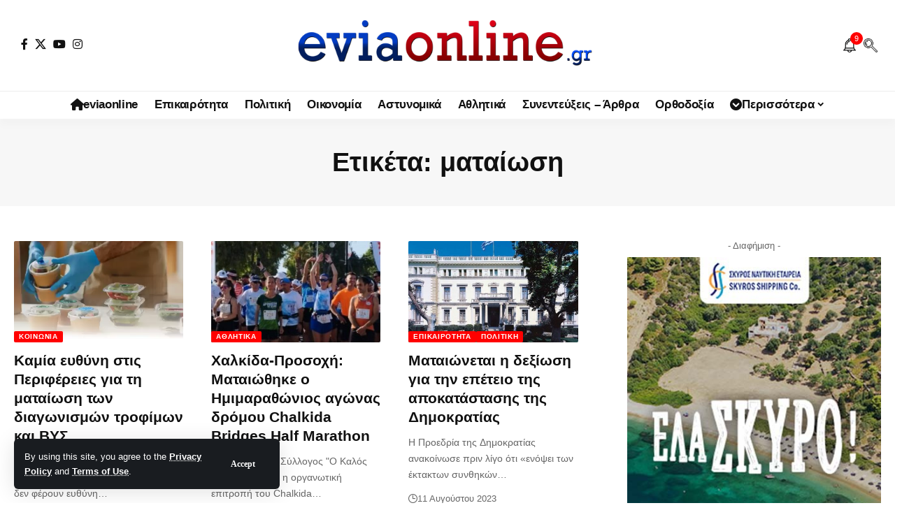

--- FILE ---
content_type: text/html; charset=UTF-8
request_url: https://eviaonline.gr/tag/%CE%BC%CE%B1%CF%84%CE%B1%CE%AF%CF%89%CF%83%CE%B7/
body_size: 18364
content:
<!DOCTYPE html><html lang="el"><head><meta charset="UTF-8" /><meta http-equiv="X-UA-Compatible" content="IE=edge" /><meta name="viewport" content="width=device-width, initial-scale=1.0" /><link rel="profile" href="https://gmpg.org/xfn/11" /><link media="all" href="https://eviaonline.gr/wp-content/cache/autoptimize/css/autoptimize_6c164d3ff0256cdc9b68e20368956312.css" rel="stylesheet"><title>ματαίωση &#8211; Εύβοια Online! Eviaonline.gr Ειδήσεις ΝΕΑ Εύβοια &amp; Στερεά Ελλάδα</title><meta name='robots' content='max-image-preview:large' /><meta name="apple-mobile-web-app-capable" content="yes"><meta name="apple-mobile-web-app-status-bar-style" content="black-translucent"><meta name="apple-mobile-web-app-title" content="Εύβοια Online! Eviaonline.gr Ειδήσεις ΝΕΑ Εύβοια &amp; Στερεά Ελλάδα"><link rel="apple-touch-icon" href="https://eviaonline.gr/wp-content/uploads/2022/10/EVIAONLINE-SMALL-logo-1.jpg" /><meta name="msapplication-TileColor" content="#ffffff"><meta name="msapplication-TileImage" content="https://eviaonline.gr/wp-content/uploads/2022/10/EVIAONLINE-SMALL-logo-1.jpg" /><link rel='dns-prefetch' href='//www.googletagmanager.com' /><link rel='dns-prefetch' href='//pagead2.googlesyndication.com' /><link rel="alternate" type="application/rss+xml" title="Ροή RSS &raquo; Εύβοια Online! Eviaonline.gr Ειδήσεις ΝΕΑ Εύβοια &amp; Στερεά Ελλάδα" href="https://eviaonline.gr/feed/" /><link rel="alternate" type="application/rss+xml" title="Ροή Σχολίων &raquo; Εύβοια Online! Eviaonline.gr Ειδήσεις ΝΕΑ Εύβοια &amp; Στερεά Ελλάδα" href="https://eviaonline.gr/comments/feed/" /><link rel="alternate" type="application/rss+xml" title="Ετικέτα ροής Εύβοια Online! Eviaonline.gr Ειδήσεις ΝΕΑ Εύβοια &amp; Στερεά Ελλάδα &raquo; ματαίωση" href="https://eviaonline.gr/tag/%ce%bc%ce%b1%cf%84%ce%b1%ce%af%cf%89%cf%83%ce%b7/feed/" /> <script type="application/ld+json">{
    "@context": "https://schema.org",
    "@type": "Organization",
    "legalName": "\u0395\u03cd\u03b2\u03bf\u03b9\u03b1 Online! Eviaonline.gr \u0395\u03b9\u03b4\u03ae\u03c3\u03b5\u03b9\u03c2 \u039d\u0395\u0391 \u0395\u03cd\u03b2\u03bf\u03b9\u03b1 &amp; \u03a3\u03c4\u03b5\u03c1\u03b5\u03ac \u0395\u03bb\u03bb\u03ac\u03b4\u03b1",
    "url": "https://eviaonline.gr/",
    "logo": "https://eviaonline.gr/wp-content/uploads/2022/12/EVIAONLINE-logo-light2.png",
    "sameAs": [
        "https://www.facebook.com/eviaonlinegr",
        "https://x.com/eviaonlinegr",
        "https://www.youtube.com/@eviaonlinegr",
        "https://www.instagram.com/eviaonlinegr/",
        "https://www.facebook.com/eviaonlinegr"
    ]
}</script> <link rel='stylesheet' id='elementor-post-224-css' href='https://eviaonline.gr/wp-content/cache/autoptimize/css/autoptimize_single_fe6f5333e64e3b86fc025ad19ebafc38.css' media='all' /><link rel='stylesheet' id='elementor-post-1714-css' href='https://eviaonline.gr/wp-content/cache/autoptimize/css/autoptimize_single_d0fe2484644035079cb34498e7a73434.css' media='all' /><style id='foxiz-main-inline-css'>:root{--body-family:Lato,Verdana,Geneva,sans-serif;--body-fweight:400;--body-fcolor:#111;--body-fsize:16px;--h1-family:Bitter,Verdana,Geneva,sans-serif;--h1-fweight:700;--h1-fsize:38px;--h2-family:Bitter,'Trebuchet MS',Helvetica,sans-serif;--h2-fweight:700;--h2-fsize:32px;--h3-family:Bitter,'Trebuchet MS',Helvetica,sans-serif;--h3-fweight:700;--h3-fsize:21px;--h4-family:Bitter,'Trebuchet MS',Helvetica,sans-serif;--h4-fweight:700;--h4-fsize:16px;--h5-family:Bitter,Verdana,Geneva,sans-serif;--h5-fweight:700;--h5-fsize:15px;--h6-family:Bitter,Verdana,Geneva,sans-serif;--h6-fweight:600;--h6-fsize:14px;--cat-family:Lato,'Arial Black',Gadget,sans-serif;--cat-fweight:700;--cat-transform:uppercase;--cat-fsize:10px;--meta-family:Lato,Arial,Helvetica,sans-serif;--meta-fweight:300;--meta-b-family:Lato;--input-family:Lato;--input-fweight:400;--btn-family:Work Sans;--btn-fweight:700;--menu-family:Lato,Verdana,Geneva,sans-serif;--menu-fweight:700;--submenu-family:Lato,Verdana,Geneva,sans-serif;--submenu-fweight:700;--dwidgets-family:Lato,Verdana,Geneva,sans-serif;--dwidgets-fweight:700;--dwidgets-fsize:14px;--headline-family:Bitter,Verdana,Geneva,sans-serif;--headline-fweight:900;--headline-fsize:52px;--tagline-family:Work Sans,Verdana,Geneva,sans-serif;--tagline-fweight:600;--tagline-fsize:20px;--heading-family:Work Sans,Verdana,Geneva,sans-serif;--heading-fweight:700;--subheading-family:Lato,Arial,Helvetica,sans-serif;--subheading-fweight:900;--quote-family:Work Sans;--quote-fweight:700;--excerpt-fsize:14px;--bcrumb-family:Lato,Arial,Helvetica,sans-serif;--bcrumb-fweight:700;--headline-s-fsize:42px;--tagline-s-fsize:18px}@media (max-width:1024px){body{--body-fsize:18px;--h1-fsize:32px;--h2-fsize:28px;--h3-fsize:20px;--h4-fsize:15px;--h5-fsize:15px;--h6-fsize:14px;--excerpt-fsize:12px;--headline-fsize:34px;--headline-s-fsize:34px;--tagline-fsize:18px;--tagline-s-fsize:18px}}@media (max-width:767px){body{--body-fsize:16px;--h1-fsize:28px;--h2-fsize:24px;--h3-fsize:18px;--h4-fsize:15px;--h5-fsize:15px;--h6-fsize:14px;--excerpt-fsize:12px;--headline-fsize:26px;--headline-s-fsize:26px;--tagline-fsize:15px;--tagline-s-fsize:15px}}:root{--g-color:red;--g-color-90:#ff0000e6;--video-color:#0066bf;--gallery-color:red;--alert-bg:red;--alert-color:#fff}[data-theme=dark],.light-scheme{--alert-bg:red;--alert-color:#fff}[data-theme=dark].is-hd-4{--nav-bg:#191c20;--nav-bg-from:#191c20;--nav-bg-to:#191c20;--nav-bg-glass:#191c2011;--nav-bg-glass-from:#191c2011;--nav-bg-glass-to:#191c2011}.is-hd-5,body.is-hd-5:not(.sticky-on){--hd-logo-height:100px}[data-theme=dark].is-hd-5,[data-theme=dark].is-hd-5:not(.sticky-on){--nav-bg:#191c20;--nav-bg-from:#191c20;--nav-bg-to:#191c20;--nav-bg-glass:#191c2011;--nav-bg-glass-from:#191c2011;--nav-bg-glass-to:#191c2011}:root{--top-site-bg:#004bf8;--topad-spacing:15px;--round-3:2px;--round-5:1px;--round-7:6px;--hyperlink-line-color:#0066bf;--s-content-width:760px;--max-width-wo-sb:840px;--s10-feat-ratio:45%;--s11-feat-ratio:45%;--login-popup-w:350px}.p-readmore{font-family:Lato;font-weight:700}.mobile-menu>li>a{font-family:Lato,Verdana,Geneva,sans-serif;font-weight:700}.mobile-qview a{font-family:Work Sans,Verdana,Geneva,sans-serif;font-weight:700}.search-header:before{background-repeat:no-repeat;background-attachment:scroll;background-position:center center}[data-theme=dark] .search-header:before{background-repeat:no-repeat;background-attachment:scroll;background-position:center center}.footer-has-bg{background-repeat:no-repeat;background-size:inherit;background-attachment:fixed;background-position:center center}.copyright-menu a{font-size:14px}.amp-footer .footer-logo{height:130px}.search-icon-svg{background-image:url(https://eviaonline.gr/wp-content/uploads/2022/12/search.png);background-size:cover;background-color:transparent}.notification-icon-svg{background-image:url(https://eviaonline.gr/wp-content/uploads/2022/12/Notification-Bell.png);background-size:cover;background-color:transparent}.login-icon-svg,.rbi-user.wnav-icon{font-size:26px}@media (max-width:767px){.login-icon-svg,.rbi-user.wnav-icon{font-size:22.1px}}</style> <script src="https://eviaonline.gr/wp-includes/js/jquery/jquery.min.js" id="jquery-core-js"></script> 
 <script src="https://www.googletagmanager.com/gtag/js?id=GT-WVXQ4W9" id="google_gtagjs-js" async></script> <link rel="preload" href="https://eviaonline.gr/wp-content/themes/foxiz/assets/fonts/icons.woff2?ver=2.5.0" as="font" type="font/woff2" crossorigin="anonymous"><link rel="preload" href="https://eviaonline.gr/wp-content/themes/foxiz/assets/fonts/fa-brands-400.woff2" as="font" type="font/woff2" crossorigin="anonymous"><link rel="preload" href="https://eviaonline.gr/wp-content/themes/foxiz/assets/fonts/fa-regular-400.woff2" as="font" type="font/woff2" crossorigin="anonymous"><link rel="https://api.w.org/" href="https://eviaonline.gr/wp-json/" /><link rel="alternate" title="JSON" type="application/json" href="https://eviaonline.gr/wp-json/wp/v2/tags/7627" /><link rel="EditURI" type="application/rsd+xml" title="RSD" href="https://eviaonline.gr/xmlrpc.php?rsd" /><meta name="generator" content="WordPress 6.9" /><meta name="generator" content="Site Kit by Google 1.170.0" /><meta name="google-adsense-platform-account" content="ca-host-pub-2644536267352236"><meta name="google-adsense-platform-domain" content="sitekit.withgoogle.com">  <script async src="https://www.googletagmanager.com/gtag/js?id=G-JHEG5X1C1D"></script> <script type="application/ld+json">{
    "@context": "https://schema.org",
    "@type": "WebSite",
    "@id": "https://eviaonline.gr/#website",
    "url": "https://eviaonline.gr/",
    "name": "\u0395\u03cd\u03b2\u03bf\u03b9\u03b1 Online! Eviaonline.gr \u0395\u03b9\u03b4\u03ae\u03c3\u03b5\u03b9\u03c2 \u039d\u0395\u0391 \u0395\u03cd\u03b2\u03bf\u03b9\u03b1 &amp; \u03a3\u03c4\u03b5\u03c1\u03b5\u03ac \u0395\u03bb\u03bb\u03ac\u03b4\u03b1",
    "potentialAction": {
        "@type": "SearchAction",
        "target": "https://eviaonline.gr/?s={search_term_string}",
        "query-input": "required name=search_term_string"
    }
}</script>  <script async src="https://pagead2.googlesyndication.com/pagead/js/adsbygoogle.js?client=ca-pub-6000342900161634&amp;host=ca-host-pub-2644536267352236" crossorigin="anonymous"></script> <meta property="og:description" content=""/><meta property="og:site_name" content="Εύβοια Online! Eviaonline.gr Ειδήσεις ΝΕΑ Εύβοια &amp; Στερεά Ελλάδα"/><meta property="og:locale" content="el"/><meta property="fb:facebook_app_id" content="2217692051822258"/><meta property="og:type" content="website"/><meta property="og:title" content="ματαίωση &#8211; Εύβοια Online! Eviaonline.gr Ειδήσεις ΝΕΑ Εύβοια &amp; Στερεά Ελλάδα"/><meta property="og:url" content="https://eviaonline.gr/tag/%ce%bc%ce%b1%cf%84%ce%b1%ce%af%cf%89%cf%83%ce%b7/"/><meta property="og:image" content="https://eviaonline.gr/wp-content/uploads/2022/12/EVIAONLINE-logo-blue-2.jpg"/><meta property="og:image:height" content="1080"/><meta property="og:image:width" content="1920"/><meta property="og:image:alt" content="EVIAONLINE logo"/><meta property="og:image:secure_url" content="https://eviaonline.gr/wp-content/uploads/2022/12/EVIAONLINE-logo-blue-2.jpg"/> <script type="application/ld+json">{"@context":"http://schema.org","@type":"BreadcrumbList","itemListElement":[{"@type":"ListItem","position":3,"item":{"@id":"https://eviaonline.gr/tag/%ce%bc%ce%b1%cf%84%ce%b1%ce%af%cf%89%cf%83%ce%b7/","name":"ματαίωση"}},{"@type":"ListItem","position":2,"item":{"@id":"https://eviaonline.gr/%CE%B5%CE%B9%CE%B4%CE%AE%CF%83%CE%B5%CE%B9%CF%82/","name":"Ειδήσεις"}},{"@type":"ListItem","position":1,"item":{"@id":"https://eviaonline.gr","name":"Εύβοια Online! Eviaonline.gr Ειδήσεις ΝΕΑ Εύβοια &amp; Στερεά Ελλάδα"}}]}</script> <link rel="icon" href="https://eviaonline.gr/wp-content/uploads/2022/10/EVIAONLINE-SMALL-logo-1.jpg" sizes="32x32" /><link rel="icon" href="https://eviaonline.gr/wp-content/uploads/2022/10/EVIAONLINE-SMALL-logo-1.jpg" sizes="192x192" /><link rel="apple-touch-icon" href="https://eviaonline.gr/wp-content/uploads/2022/10/EVIAONLINE-SMALL-logo-1.jpg" /><meta name="msapplication-TileImage" content="https://eviaonline.gr/wp-content/uploads/2022/10/EVIAONLINE-SMALL-logo-1.jpg" /> <noscript><style id="rocket-lazyload-nojs-css">.rll-youtube-player,[data-lazy-src]{display:none !important}</style></noscript></head><body class="archive tag tag-7627 wp-custom-logo wp-embed-responsive wp-theme-foxiz personalized-all elementor-default elementor-kit-224 menu-ani-1 hover-ani-1 btn-ani-1 btn-transform-1 is-rm-1 lmeta-dot loader-1 dark-sw-1 mtax-1 toc-smooth is-hd-5 is-backtop none-m-backtop  is-mstick" data-theme="default"><div class="site-outer"><div id="site-header" class="header-wrap rb-section header-5 header-fw style-tb-shadow-border"><aside id="rb-privacy" class="privacy-bar privacy-left privacy-wide"><div class="privacy-inner"><div class="privacy-content">By using this site, you agree to the <a href="#">Privacy Policy</a> and <a href="#">Terms of Use</a>.</div><div class="privacy-dismiss"><a id="privacy-trigger" href="#" role="button" class="privacy-dismiss-btn is-btn"><span>Accept</span></a></div></div></aside><div class="logo-sec"><div class="logo-sec-inner rb-container edge-padding"><div class="logo-sec-left"><div class="header-social-list wnav-holder"><a class="social-link-facebook" aria-label="Facebook" data-title="Facebook" href="https://www.facebook.com/eviaonlinegr" target="_blank" rel="noopener nofollow external noreferrer" data-wpel-link="external"><i class="rbi rbi-facebook" aria-hidden="true"></i></a><a class="social-link-twitter" aria-label="X" data-title="X" href="https://x.com/eviaonlinegr" target="_blank" rel="noopener nofollow external noreferrer" data-wpel-link="external"><i class="rbi rbi-twitter" aria-hidden="true"></i></a><a class="social-link-youtube" aria-label="YouTube" data-title="YouTube" href="https://www.youtube.com/@eviaonlinegr" target="_blank" rel="noopener nofollow external noreferrer" data-wpel-link="external"><i class="rbi rbi-youtube" aria-hidden="true"></i></a><a class="social-link-instagram" aria-label="Instagram" data-title="Instagram" href="https://www.instagram.com/eviaonlinegr/" target="_blank" rel="noopener nofollow external noreferrer" data-wpel-link="external"><i class="rbi rbi-instagram" aria-hidden="true"></i></a></div></div><div class="logo-sec-center"><div class="logo-wrap is-image-logo site-branding"> <a href="https://eviaonline.gr/" class="logo" title="Εύβοια Online! Eviaonline.gr Ειδήσεις ΝΕΑ Εύβοια &amp; Στερεά Ελλάδα" data-wpel-link="internal"> <img class="logo-default" data-mode="default" height="129" width="600" src="https://eviaonline.gr/wp-content/uploads/2022/12/EVIAONLINE-logo-light2.png" alt="Εύβοια Online! Eviaonline.gr Ειδήσεις ΝΕΑ Εύβοια &amp; Στερεά Ελλάδα" decoding="async" loading="eager" fetchpriority="high"><img class="logo-dark" data-mode="dark" height="129" width="600" src="https://eviaonline.gr/wp-content/uploads/2022/12/EVIAONLINE-logo-light2.png" alt="Εύβοια Online! Eviaonline.gr Ειδήσεις ΝΕΑ Εύβοια &amp; Στερεά Ελλάδα" decoding="async" loading="eager" fetchpriority="high"><img class="logo-transparent" height="129" width="600" src="https://eviaonline.gr/wp-content/uploads/2022/12/EVIAONLINE-logo-light2.png" alt="Εύβοια Online! Eviaonline.gr Ειδήσεις ΝΕΑ Εύβοια &amp; Στερεά Ελλάδα" decoding="async" loading="eager" fetchpriority="high"> </a></div></div><div class="logo-sec-right"><div class="navbar-right"><div class="wnav-holder header-dropdown-outer"><div class="dropdown-trigger notification-icon notification-trigger"> <span class="notification-icon-inner" data-title="Notification"> <span class="notification-icon-holder"> <span class="notification-icon-svg"></span> <span class="notification-info"></span> </span> </span></div><div class="header-dropdown notification-dropdown"><div class="notification-popup"><div class="notification-header"> <span class="h4">Notification</span> <a class="notification-url meta-text" href="https://eviaonline.gr/" data-wpel-link="internal">ΠΕΡΙΣΣΟΤΕΡΑ >>> ΡΟΗ ΕΙΔΗΣΕΩΝ <i class="rbi rbi-cright" aria-hidden="true"></i></a></div><div class="notification-content"><div class="scroll-holder"><div class="rb-notification ecat-l-dot is-feat-right" data-interval="12"></div></div></div></div></div></div><div class="wnav-holder w-header-search header-dropdown-outer"> <a href="#" role="button" data-title="Αναζήτηση" class="icon-holder header-element search-btn search-trigger" aria-label="Search"> <span class="search-icon-svg"></span> </a><div class="header-dropdown"><div class="header-search-form is-icon-layout"><form method="get" action="https://eviaonline.gr/" class="rb-search-form live-search-form"  data-search="post" data-limit="0" data-follow="0" data-tax="category" data-dsource="0"  data-ptype=""><div class="search-form-inner"><span class="search-icon"><span class="search-icon-svg"></span></span><span class="search-text"><input type="text" class="field" placeholder="Αναζήτηση EVIA ONLINE " value="" name="s"/></span><span class="rb-search-submit"><input type="submit" value="Αναζήτηση"/><i class="rbi rbi-cright" aria-hidden="true"></i></span><span class="live-search-animation rb-loader"></span></div><div class="live-search-response"></div></form></div></div></div></div></div></div></div><div id="navbar-outer" class="navbar-outer"><div id="sticky-holder" class="sticky-holder"><div class="navbar-wrap"><div class="rb-container edge-padding"><div class="navbar-inner"><div class="navbar-center"><nav id="site-navigation" class="main-menu-wrap" aria-label="main menu"><ul id="menu-main-menu" class="main-menu rb-menu large-menu" itemscope itemtype="https://www.schema.org/SiteNavigationElement"><li id="menu-item-10571" class="menu-item menu-item-type-post_type menu-item-object-page menu-item-10571"><a href="https://eviaonline.gr/eviaonline-%ce%b5%ce%b9%ce%b4%ce%ae%cf%83%ce%b5%ce%b9%cf%82-%ce%bd%ce%b5%ce%b1-%cf%84%ce%b7%cf%82-%ce%b5%cf%8d%ce%b2%ce%bf%ce%b9%ce%b1%cf%82-%ce%ba%ce%b1%ce%b9-%cf%84%ce%b7%cf%82-%cf%83%cf%84%ce%b5%cf/" data-wpel-link="internal"><span><i class="menu-item-icon fa fa-home" aria-hidden="true"></i>eviaonline</span></a></li><li id="menu-item-9739" class="menu-item menu-item-type-taxonomy menu-item-object-category menu-item-9739"><a href="https://eviaonline.gr/category/%ce%b5%ce%b9%ce%b4%ce%ae%cf%83%ce%b5%ce%b9%cf%82/" data-wpel-link="internal"><span>Επικαιρότητα</span></a></li><li id="menu-item-9741" class="menu-item menu-item-type-taxonomy menu-item-object-category menu-item-9741"><a href="https://eviaonline.gr/category/%cf%80%ce%bf%ce%bb%ce%b9%cf%84%ce%b9%ce%ba%ce%ae/" data-wpel-link="internal"><span>Πολιτική</span></a></li><li id="menu-item-9744" class="menu-item menu-item-type-taxonomy menu-item-object-category menu-item-9744"><a href="https://eviaonline.gr/category/%ce%bf%ce%b9%ce%ba%ce%bf%ce%bd%ce%bf%ce%bc%ce%af%ce%b1/" data-wpel-link="internal"><span>Οικονομία</span></a></li><li id="menu-item-10563" class="menu-item menu-item-type-taxonomy menu-item-object-category menu-item-10563"><a href="https://eviaonline.gr/category/%ce%b1%cf%83%cf%84%cf%85%ce%bd%ce%bf%ce%bc%ce%b9%ce%ba%ce%ac/" data-wpel-link="internal"><span>Αστυνομικά</span></a></li><li id="menu-item-9743" class="menu-item menu-item-type-taxonomy menu-item-object-category menu-item-9743"><a href="https://eviaonline.gr/category/%ce%b1%ce%b8%ce%bb%ce%b7%cf%84%ce%b9%ce%ba%ce%ac/" data-wpel-link="internal"><span>Αθλητικά</span></a></li><li id="menu-item-9742" class="menu-item menu-item-type-taxonomy menu-item-object-category menu-item-9742"><a href="https://eviaonline.gr/category/%cf%83%cf%85%ce%bd%ce%b5%ce%bd%cf%84%ce%b5%cf%8d%ce%be%ce%b5%ce%b9%cf%82-%ce%ac%cf%81%ce%b8%cf%81%ce%b1/" data-wpel-link="internal"><span>Συνεντεύξεις &#8211; Άρθρα</span></a></li><li id="menu-item-10564" class="menu-item menu-item-type-taxonomy menu-item-object-category menu-item-10564"><a href="https://eviaonline.gr/category/%ce%bf%cf%81%ce%b8%ce%bf%ce%b4%ce%bf%ce%be%ce%af%ce%b1/" data-wpel-link="internal"><span>Ορθοδοξία</span></a></li><li id="menu-item-10112" class="menu-item menu-item-type-custom menu-item-object-custom menu-item-has-children menu-item-10112"><a href="#"><span><i class="menu-item-icon fa fa-chevron-circle-down" aria-hidden="true"></i>Περισσότερα</span></a><ul class="sub-menu"><li id="menu-item-9740" class="menu-item menu-item-type-taxonomy menu-item-object-category menu-item-9740"><a href="https://eviaonline.gr/category/%ce%ba%ce%bf%ce%b9%ce%bd%cf%89%ce%bd%ce%af%ce%b1/" data-wpel-link="internal"><span>Κοινωνία</span></a></li><li id="menu-item-9748" class="menu-item menu-item-type-taxonomy menu-item-object-category menu-item-9748"><a href="https://eviaonline.gr/category/%cf%80%ce%bf%ce%bb%ce%b9%cf%84%ce%b9%cf%83%ce%bc%cf%8c%cf%82/" data-wpel-link="internal"><span>Πολιτισμός</span></a></li><li id="menu-item-9746" class="menu-item menu-item-type-taxonomy menu-item-object-category menu-item-9746"><a href="https://eviaonline.gr/category/%ce%b4%ce%b9%ce%b5%ce%b8%ce%bd%ce%ae/" data-wpel-link="internal"><span>Διεθνή</span></a></li><li id="menu-item-10623" class="menu-item menu-item-type-taxonomy menu-item-object-category menu-item-10623"><a href="https://eviaonline.gr/category/%ce%ac%cf%83%cf%84%cf%81%ce%b1/" data-wpel-link="internal"><span>Άστρα</span></a></li><li id="menu-item-9747" class="menu-item menu-item-type-taxonomy menu-item-object-category menu-item-9747"><a href="https://eviaonline.gr/category/%cf%85%ce%b3%ce%b5%ce%af%ce%b1/" data-wpel-link="internal"><span>Υγεία</span></a></li></ul></li></ul></nav></div></div></div></div><div id="header-mobile" class="header-mobile mh-style-shadow"><div class="header-mobile-wrap"><div class="mbnav mbnav-center edge-padding"><div class="navbar-left"><div class="mobile-toggle-wrap"> <a href="#" class="mobile-menu-trigger" role="button" rel="nofollow" aria-label="Open mobile menu"> <span class="burger-icon"><span></span><span></span><span></span></span> </a></div></div><div class="navbar-center"><div class="mobile-logo-wrap is-image-logo site-branding"> <a href="https://eviaonline.gr/" title="Εύβοια Online! Eviaonline.gr Ειδήσεις ΝΕΑ Εύβοια &amp; Στερεά Ελλάδα" data-wpel-link="internal"> <img class="logo-default" data-mode="default" height="129" width="600" src="https://eviaonline.gr/wp-content/uploads/2022/12/EVIAONLINE-logo-light2.png" alt="Εύβοια Online! Eviaonline.gr Ειδήσεις ΝΕΑ Εύβοια &amp; Στερεά Ελλάδα" decoding="async" loading="eager" fetchpriority="high"><img class="logo-dark" data-mode="dark" height="129" width="600" src="https://eviaonline.gr/wp-content/uploads/2022/12/EVIAONLINE-logo-light2.png" alt="Εύβοια Online! Eviaonline.gr Ειδήσεις ΝΕΑ Εύβοια &amp; Στερεά Ελλάδα" decoding="async" loading="eager" fetchpriority="high"> </a></div></div><div class="navbar-right"> <a role="button" href="#" class="mobile-menu-trigger mobile-search-icon" aria-label="search"><span class="search-icon-svg"></span></a></div></div></div><div class="mobile-collapse"><div class="collapse-holder"><div class="collapse-inner"><div class="mobile-search-form edge-padding"><div class="header-search-form is-form-layout"> <span class="h5">Search</span><form method="get" action="https://eviaonline.gr/" class="rb-search-form"  data-search="post" data-limit="0" data-follow="0" data-tax="category" data-dsource="0"  data-ptype=""><div class="search-form-inner"><span class="search-icon"><span class="search-icon-svg"></span></span><span class="search-text"><input type="text" class="field" placeholder="Αναζήτηση EVIA ONLINE " value="" name="s"/></span><span class="rb-search-submit"><input type="submit" value="Αναζήτηση"/><i class="rbi rbi-cright" aria-hidden="true"></i></span></div></form></div></div><nav class="mobile-menu-wrap edge-padding"><ul id="mobile-menu" class="mobile-menu"><li class="menu-item menu-item-type-post_type menu-item-object-page menu-item-10571"><a href="https://eviaonline.gr/eviaonline-%ce%b5%ce%b9%ce%b4%ce%ae%cf%83%ce%b5%ce%b9%cf%82-%ce%bd%ce%b5%ce%b1-%cf%84%ce%b7%cf%82-%ce%b5%cf%8d%ce%b2%ce%bf%ce%b9%ce%b1%cf%82-%ce%ba%ce%b1%ce%b9-%cf%84%ce%b7%cf%82-%cf%83%cf%84%ce%b5%cf/" data-wpel-link="internal"><span><i class="menu-item-icon fa fa-home" aria-hidden="true"></i>eviaonline</span></a></li><li class="menu-item menu-item-type-taxonomy menu-item-object-category menu-item-9739"><a href="https://eviaonline.gr/category/%ce%b5%ce%b9%ce%b4%ce%ae%cf%83%ce%b5%ce%b9%cf%82/" data-wpel-link="internal"><span>Επικαιρότητα</span></a></li><li class="menu-item menu-item-type-taxonomy menu-item-object-category menu-item-9741"><a href="https://eviaonline.gr/category/%cf%80%ce%bf%ce%bb%ce%b9%cf%84%ce%b9%ce%ba%ce%ae/" data-wpel-link="internal"><span>Πολιτική</span></a></li><li class="menu-item menu-item-type-taxonomy menu-item-object-category menu-item-9744"><a href="https://eviaonline.gr/category/%ce%bf%ce%b9%ce%ba%ce%bf%ce%bd%ce%bf%ce%bc%ce%af%ce%b1/" data-wpel-link="internal"><span>Οικονομία</span></a></li><li class="menu-item menu-item-type-taxonomy menu-item-object-category menu-item-10563"><a href="https://eviaonline.gr/category/%ce%b1%cf%83%cf%84%cf%85%ce%bd%ce%bf%ce%bc%ce%b9%ce%ba%ce%ac/" data-wpel-link="internal"><span>Αστυνομικά</span></a></li><li class="menu-item menu-item-type-taxonomy menu-item-object-category menu-item-9743"><a href="https://eviaonline.gr/category/%ce%b1%ce%b8%ce%bb%ce%b7%cf%84%ce%b9%ce%ba%ce%ac/" data-wpel-link="internal"><span>Αθλητικά</span></a></li><li class="menu-item menu-item-type-taxonomy menu-item-object-category menu-item-9742"><a href="https://eviaonline.gr/category/%cf%83%cf%85%ce%bd%ce%b5%ce%bd%cf%84%ce%b5%cf%8d%ce%be%ce%b5%ce%b9%cf%82-%ce%ac%cf%81%ce%b8%cf%81%ce%b1/" data-wpel-link="internal"><span>Συνεντεύξεις &#8211; Άρθρα</span></a></li><li class="menu-item menu-item-type-taxonomy menu-item-object-category menu-item-10564"><a href="https://eviaonline.gr/category/%ce%bf%cf%81%ce%b8%ce%bf%ce%b4%ce%bf%ce%be%ce%af%ce%b1/" data-wpel-link="internal"><span>Ορθοδοξία</span></a></li><li class="menu-item menu-item-type-custom menu-item-object-custom menu-item-has-children menu-item-10112"><a href="#"><span><i class="menu-item-icon fa fa-chevron-circle-down" aria-hidden="true"></i>Περισσότερα</span></a><ul class="sub-menu"><li class="menu-item menu-item-type-taxonomy menu-item-object-category menu-item-9740"><a href="https://eviaonline.gr/category/%ce%ba%ce%bf%ce%b9%ce%bd%cf%89%ce%bd%ce%af%ce%b1/" data-wpel-link="internal"><span>Κοινωνία</span></a></li><li class="menu-item menu-item-type-taxonomy menu-item-object-category menu-item-9748"><a href="https://eviaonline.gr/category/%cf%80%ce%bf%ce%bb%ce%b9%cf%84%ce%b9%cf%83%ce%bc%cf%8c%cf%82/" data-wpel-link="internal"><span>Πολιτισμός</span></a></li><li class="menu-item menu-item-type-taxonomy menu-item-object-category menu-item-9746"><a href="https://eviaonline.gr/category/%ce%b4%ce%b9%ce%b5%ce%b8%ce%bd%ce%ae/" data-wpel-link="internal"><span>Διεθνή</span></a></li><li class="menu-item menu-item-type-taxonomy menu-item-object-category menu-item-10623"><a href="https://eviaonline.gr/category/%ce%ac%cf%83%cf%84%cf%81%ce%b1/" data-wpel-link="internal"><span>Άστρα</span></a></li><li class="menu-item menu-item-type-taxonomy menu-item-object-category menu-item-9747"><a href="https://eviaonline.gr/category/%cf%85%ce%b3%ce%b5%ce%af%ce%b1/" data-wpel-link="internal"><span>Υγεία</span></a></li></ul></li></ul></nav><div class="collapse-sections"><div class="mobile-socials"> <span class="mobile-social-title h6">Follow US</span> <a class="social-link-facebook" aria-label="Facebook" data-title="Facebook" href="https://www.facebook.com/eviaonlinegr" target="_blank" rel="noopener nofollow external noreferrer" data-wpel-link="external"><i class="rbi rbi-facebook" aria-hidden="true"></i></a><a class="social-link-twitter" aria-label="X" data-title="X" href="https://x.com/eviaonlinegr" target="_blank" rel="noopener nofollow external noreferrer" data-wpel-link="external"><i class="rbi rbi-twitter" aria-hidden="true"></i></a><a class="social-link-youtube" aria-label="YouTube" data-title="YouTube" href="https://www.youtube.com/@eviaonlinegr" target="_blank" rel="noopener nofollow external noreferrer" data-wpel-link="external"><i class="rbi rbi-youtube" aria-hidden="true"></i></a><a class="social-link-instagram" aria-label="Instagram" data-title="Instagram" href="https://www.instagram.com/eviaonlinegr/" target="_blank" rel="noopener nofollow external noreferrer" data-wpel-link="external"><i class="rbi rbi-instagram" aria-hidden="true"></i></a></div></div></div></div></div></div></div></div></div><div class="site-wrap"><header class="archive-header is-archive-page is-centered solid-bg"><div class="rb-container edge-padding archive-header-content"><h1 class="archive-title">Ετικέτα: <span>ματαίωση</span></h1></div></header><div class="blog-wrap is-sidebar-right sticky-last-w"><div class="rb-container edge-padding"><div class="grid-container"><div class="blog-content"><div id="uid_tag_7627" class="block-wrap block-grid block-grid-1 rb-columns rb-col-3 rb-tcol-2 rb-mcol-1 is-gap-20 ecat-bg-4 meta-s-default"><div class="block-inner"><div class="p-wrap p-grid p-grid-1" data-pid="207906"><div class="feat-holder"><div class="p-featured"> <a class="p-flink" href="https://eviaonline.gr/%CE%9A%CE%BF%CE%B9%CE%BD%CF%89%CE%BD%CE%AF%CE%B1/%CE%9A%CE%B1%CE%BC%CE%AF%CE%B1-%CE%B5%CF%85%CE%B8%CF%8D%CE%BD%CE%B7-%CF%83%CF%84%CE%B9%CF%82-%CE%A0%CE%B5%CF%81%CE%B9%CF%86%CE%AD%CF%81%CE%B5%CE%B9%CE%B5%CF%82-%CE%B3%CE%B9%CE%B1-%CF%84%CE%B7-%CE%BC%CE%B1%CF%84%CE%B1%CE%AF%CF%89%CF%83%CE%B7-%CF%84%CF%89%CE%BD-%CE%B4%CE%B9%CE%B1%CE%B3%CF%89%CE%BD%CE%B9%CF%83%CE%BC%CF%8E%CE%BD-%CF%84%CF%81%CE%BF%CF%86%CE%AF%CE%BC%CF%89%CE%BD-%CE%BA%CE%B1%CE%B9-%CE%92%CE%A5%CE%A3/" title="Καμία ευθύνη στις Περιφέρειες για τη ματαίωση των διαγωνισμών τροφίμων και ΒΥΣ" data-wpel-link="internal"> <img width="420" height="280" src="data:image/svg+xml,%3Csvg%20xmlns='http://www.w3.org/2000/svg'%20viewBox='0%200%20420%20280'%3E%3C/svg%3E" class="featured-img wp-post-image" alt="" decoding="async" data-lazy-srcset="https://eviaonline.gr/wp-content/uploads/2025/06/trofimafjafj-420x280.webp 420w, https://eviaonline.gr/wp-content/uploads/2025/06/trofimafjafj-330x220.webp 330w, https://eviaonline.gr/wp-content/uploads/2025/06/trofimafjafj-615x410.webp 615w" data-lazy-sizes="auto, (max-width: 420px) 100vw, 420px" data-lazy-src="https://eviaonline.gr/wp-content/uploads/2025/06/trofimafjafj-420x280.webp" /><noscript><img width="420" height="280" src="https://eviaonline.gr/wp-content/uploads/2025/06/trofimafjafj-420x280.webp" class="featured-img wp-post-image" alt="" loading="lazy" decoding="async" srcset="https://eviaonline.gr/wp-content/uploads/2025/06/trofimafjafj-420x280.webp 420w, https://eviaonline.gr/wp-content/uploads/2025/06/trofimafjafj-330x220.webp 330w, https://eviaonline.gr/wp-content/uploads/2025/06/trofimafjafj-615x410.webp 615w" sizes="auto, (max-width: 420px) 100vw, 420px" /></noscript> </a></div><div class="p-categories light-scheme p-top"><a class="p-category category-id-4" href="https://eviaonline.gr/category/%ce%ba%ce%bf%ce%b9%ce%bd%cf%89%ce%bd%ce%af%ce%b1/" rel="category" data-wpel-link="internal">Κοινωνία</a></div></div><h3 class="entry-title"> <a class="p-url" href="https://eviaonline.gr/%CE%9A%CE%BF%CE%B9%CE%BD%CF%89%CE%BD%CE%AF%CE%B1/%CE%9A%CE%B1%CE%BC%CE%AF%CE%B1-%CE%B5%CF%85%CE%B8%CF%8D%CE%BD%CE%B7-%CF%83%CF%84%CE%B9%CF%82-%CE%A0%CE%B5%CF%81%CE%B9%CF%86%CE%AD%CF%81%CE%B5%CE%B9%CE%B5%CF%82-%CE%B3%CE%B9%CE%B1-%CF%84%CE%B7-%CE%BC%CE%B1%CF%84%CE%B1%CE%AF%CF%89%CF%83%CE%B7-%CF%84%CF%89%CE%BD-%CE%B4%CE%B9%CE%B1%CE%B3%CF%89%CE%BD%CE%B9%CF%83%CE%BC%CF%8E%CE%BD-%CF%84%CF%81%CE%BF%CF%86%CE%AF%CE%BC%CF%89%CE%BD-%CE%BA%CE%B1%CE%B9-%CE%92%CE%A5%CE%A3/" rel="bookmark" data-wpel-link="internal">Καμία ευθύνη στις Περιφέρειες για τη ματαίωση των διαγωνισμών τροφίμων και ΒΥΣ</a></h3><p class="entry-summary">Η Ένωση Περιφερειών Ελλάδας (ΕΝΠΕ) ξεκαθαρίζει ότι οι Περιφέρειες δεν φέρουν ευθύνη&hellip;</p><div class="p-meta"><div class="meta-inner is-meta"><div class="meta-el meta-date"> <i class="rbi rbi-clock" aria-hidden="true"></i> <time  datetime="2025-06-17T15:59:30+02:00">17 Ιουνίου 2025</time></div></div></div></div><div class="p-wrap p-grid p-grid-1" data-pid="143326"><div class="feat-holder"><div class="p-featured"> <a class="p-flink" href="https://eviaonline.gr/%CE%91%CE%B8%CE%BB%CE%B7%CF%84%CE%B9%CE%BA%CE%AC/%CE%A7%CE%B1%CE%BB%CE%BA%CE%AF%CE%B4%CE%B1-%CE%A0%CF%81%CE%BF%CF%83%CE%BF%CF%87%CE%AE-%CE%9C%CE%B1%CF%84%CE%B1%CE%B9%CF%8E%CE%B8%CE%B7%CE%BA%CE%B5-%CE%BF-%CE%97%CE%BC%CE%B9%CE%BC%CE%B1%CF%81%CE%B1%CE%B8%CF%8E%CE%BD%CE%B9%CE%BF%CF%82-%CE%B1%CE%B3%CF%8E%CE%BD%CE%B1%CF%82-%CE%B4%CF%81%CF%8C%CE%BC%CE%BF%CF%85-chalkida-bridges-half-marathon/" title="Χαλκίδα-Προσοχή: Ματαιώθηκε ο Ημιμαραθώνιος αγώνας δρόμου Chalkida Bridges Half Marathon" data-wpel-link="internal"> <img width="420" height="280" src="data:image/svg+xml,%3Csvg%20xmlns='http://www.w3.org/2000/svg'%20viewBox='0%200%20420%20280'%3E%3C/svg%3E" class="featured-img wp-post-image" alt="" decoding="async" data-lazy-srcset="https://eviaonline.gr/wp-content/uploads/2024/09/IMG_3141-420x280.jpg 420w, https://eviaonline.gr/wp-content/uploads/2024/09/IMG_3141-330x220.jpg 330w, https://eviaonline.gr/wp-content/uploads/2024/09/IMG_3141-615x410.jpg 615w" data-lazy-sizes="auto, (max-width: 420px) 100vw, 420px" data-lazy-src="https://eviaonline.gr/wp-content/uploads/2024/09/IMG_3141-420x280.jpg" /><noscript><img width="420" height="280" src="https://eviaonline.gr/wp-content/uploads/2024/09/IMG_3141-420x280.jpg" class="featured-img wp-post-image" alt="" loading="lazy" decoding="async" srcset="https://eviaonline.gr/wp-content/uploads/2024/09/IMG_3141-420x280.jpg 420w, https://eviaonline.gr/wp-content/uploads/2024/09/IMG_3141-330x220.jpg 330w, https://eviaonline.gr/wp-content/uploads/2024/09/IMG_3141-615x410.jpg 615w" sizes="auto, (max-width: 420px) 100vw, 420px" /></noscript> </a></div><div class="p-categories light-scheme p-top"><a class="p-category category-id-46" href="https://eviaonline.gr/category/%ce%b1%ce%b8%ce%bb%ce%b7%cf%84%ce%b9%ce%ba%ce%ac/" rel="category" data-wpel-link="internal">Αθλητικά</a></div></div><h3 class="entry-title"> <a class="p-url" href="https://eviaonline.gr/%CE%91%CE%B8%CE%BB%CE%B7%CF%84%CE%B9%CE%BA%CE%AC/%CE%A7%CE%B1%CE%BB%CE%BA%CE%AF%CE%B4%CE%B1-%CE%A0%CF%81%CE%BF%CF%83%CE%BF%CF%87%CE%AE-%CE%9C%CE%B1%CF%84%CE%B1%CE%B9%CF%8E%CE%B8%CE%B7%CE%BA%CE%B5-%CE%BF-%CE%97%CE%BC%CE%B9%CE%BC%CE%B1%CF%81%CE%B1%CE%B8%CF%8E%CE%BD%CE%B9%CE%BF%CF%82-%CE%B1%CE%B3%CF%8E%CE%BD%CE%B1%CF%82-%CE%B4%CF%81%CF%8C%CE%BC%CE%BF%CF%85-chalkida-bridges-half-marathon/" rel="bookmark" data-wpel-link="internal">Χαλκίδα-Προσοχή: Ματαιώθηκε ο Ημιμαραθώνιος αγώνας δρόμου Chalkida Bridges Half Marathon</a></h3><p class="entry-summary">Ο Πανευβοϊκός Σύλλογος "Ο Καλός Σαμαρείτης" και η οργανωτική επιτροπή του Chalkida&hellip;</p><div class="p-meta"><div class="meta-inner is-meta"><div class="meta-el meta-date"> <i class="rbi rbi-clock" aria-hidden="true"></i> <time  datetime="2024-09-04T22:06:05+02:00">4 Σεπτεμβρίου 2024</time></div></div></div></div><div class="p-wrap p-grid p-grid-1" data-pid="50846"><div class="feat-holder"><div class="p-featured"> <a class="p-flink" href="https://eviaonline.gr/%CE%95%CF%80%CE%B9%CE%BA%CE%B1%CE%B9%CF%81%CF%8C%CF%84%CE%B7%CF%84%CE%B1/%CE%9C%CE%B1%CF%84%CE%B1%CE%B9%CF%8E%CE%BD%CE%B5%CF%84%CE%B1%CE%B9-%CE%B7-%CE%B4%CE%B5%CE%BE%CE%AF%CF%89%CF%83%CE%B7-%CE%B3%CE%B9%CE%B1-%CF%84%CE%B7%CE%BD-%CE%B5%CF%80%CE%AD%CF%84%CE%B5%CE%B9%CE%BF-%CF%84%CE%B7%CF%82-%CE%B1%CF%80%CE%BF%CE%BA%CE%B1%CF%84%CE%AC%CF%83%CF%84%CE%B1%CF%83%CE%B7%CF%82-%CF%84%CE%B7%CF%82-%CE%94%CE%B7%CE%BC%CE%BF%CE%BA%CF%81%CE%B1%CF%84%CE%AF%CE%B1%CF%82/" title="Ματαιώνεται η δεξίωση για την επέτειο της αποκατάστασης της Δημοκρατίας" data-wpel-link="internal"> <img width="420" height="280" src="data:image/svg+xml,%3Csvg%20xmlns='http://www.w3.org/2000/svg'%20viewBox='0%200%20420%20280'%3E%3C/svg%3E" class="featured-img wp-post-image" alt="" decoding="async" data-lazy-srcset="https://eviaonline.gr/wp-content/uploads/2023/07/kentriki-2-420x280.jpg 420w, https://eviaonline.gr/wp-content/uploads/2023/07/kentriki-2-300x201.jpg 300w, https://eviaonline.gr/wp-content/uploads/2023/07/kentriki-2-330x220.jpg 330w, https://eviaonline.gr/wp-content/uploads/2023/07/kentriki-2-615x410.jpg 615w" data-lazy-sizes="auto, (max-width: 420px) 100vw, 420px" data-lazy-src="https://eviaonline.gr/wp-content/uploads/2023/07/kentriki-2-420x280.jpg" /><noscript><img width="420" height="280" src="https://eviaonline.gr/wp-content/uploads/2023/07/kentriki-2-420x280.jpg" class="featured-img wp-post-image" alt="" loading="lazy" decoding="async" srcset="https://eviaonline.gr/wp-content/uploads/2023/07/kentriki-2-420x280.jpg 420w, https://eviaonline.gr/wp-content/uploads/2023/07/kentriki-2-300x201.jpg 300w, https://eviaonline.gr/wp-content/uploads/2023/07/kentriki-2-330x220.jpg 330w, https://eviaonline.gr/wp-content/uploads/2023/07/kentriki-2-615x410.jpg 615w" sizes="auto, (max-width: 420px) 100vw, 420px" /></noscript> </a></div><div class="p-categories light-scheme p-top"><a class="p-category category-id-3" href="https://eviaonline.gr/category/%ce%b5%ce%b9%ce%b4%ce%ae%cf%83%ce%b5%ce%b9%cf%82/" rel="category" data-wpel-link="internal">Επικαιρότητα</a><a class="p-category category-id-45" href="https://eviaonline.gr/category/%cf%80%ce%bf%ce%bb%ce%b9%cf%84%ce%b9%ce%ba%ce%ae/" rel="category" data-wpel-link="internal">Πολιτική</a></div></div><h3 class="entry-title"> <a class="p-url" href="https://eviaonline.gr/%CE%95%CF%80%CE%B9%CE%BA%CE%B1%CE%B9%CF%81%CF%8C%CF%84%CE%B7%CF%84%CE%B1/%CE%9C%CE%B1%CF%84%CE%B1%CE%B9%CF%8E%CE%BD%CE%B5%CF%84%CE%B1%CE%B9-%CE%B7-%CE%B4%CE%B5%CE%BE%CE%AF%CF%89%CF%83%CE%B7-%CE%B3%CE%B9%CE%B1-%CF%84%CE%B7%CE%BD-%CE%B5%CF%80%CE%AD%CF%84%CE%B5%CE%B9%CE%BF-%CF%84%CE%B7%CF%82-%CE%B1%CF%80%CE%BF%CE%BA%CE%B1%CF%84%CE%AC%CF%83%CF%84%CE%B1%CF%83%CE%B7%CF%82-%CF%84%CE%B7%CF%82-%CE%94%CE%B7%CE%BC%CE%BF%CE%BA%CF%81%CE%B1%CF%84%CE%AF%CE%B1%CF%82/" rel="bookmark" data-wpel-link="internal">Ματαιώνεται η δεξίωση για την επέτειο της αποκατάστασης της Δημοκρατίας</a></h3><p class="entry-summary">Η Προεδρία της Δημοκρατίας ανακοίνωσε πριν λίγο ότι «ενόψει των έκτακτων συνθηκών&hellip;</p><div class="p-meta"><div class="meta-inner is-meta"><div class="meta-el meta-date"> <i class="rbi rbi-clock" aria-hidden="true"></i> <time  datetime="2023-08-11T20:22:11+02:00">11 Αυγούστου 2023</time></div></div></div></div><div class="p-wrap p-grid p-grid-1" data-pid="45306"><div class="feat-holder"><div class="p-featured"> <a class="p-flink" href="https://eviaonline.gr/%CE%A0%CE%BF%CE%BB%CE%B9%CF%84%CE%B9%CE%BA%CE%AE/%CE%88%CE%BA%CF%84%CE%B1%CE%BA%CF%84%CE%BF-%CE%9C%CE%B1%CF%84%CE%B1%CE%B9%CF%8E%CE%BD%CE%B5%CF%84%CE%B1%CE%B9-%CF%84%CE%BF-%CE%94%CE%B7%CE%BC%CE%BF%CF%84%CE%B9%CE%BA%CF%8C-%CE%A3%CF%85%CE%BC%CE%B2%CE%BF%CF%8D%CE%BB%CE%B9%CE%BF-%CF%84%CE%BF%CF%85-%CE%94%CE%AE%CE%BC%CE%BF%CF%85-%CE%9A%CF%8D%CE%BC%CE%B7%CF%82-%CE%91%CE%BB%CE%B9%CE%B2%CE%B5%CF%81%CE%AF%CE%BF%CF%85/" title="Έκτακτο: Ματαιώνεται το Δημοτικό Συμβούλιο του Δήμου Κύμης Αλιβερίου" data-wpel-link="internal"> <img width="420" height="280" src="data:image/svg+xml,%3Csvg%20xmlns='http://www.w3.org/2000/svg'%20viewBox='0%200%20420%20280'%3E%3C/svg%3E" class="featured-img wp-post-image" alt="" decoding="async" data-lazy-srcset="https://eviaonline.gr/wp-content/uploads/2023/06/krieza-1-420x280.jpg 420w, https://eviaonline.gr/wp-content/uploads/2023/06/krieza-1-330x220.jpg 330w, https://eviaonline.gr/wp-content/uploads/2023/06/krieza-1-615x410.jpg 615w" data-lazy-sizes="auto, (max-width: 420px) 100vw, 420px" data-lazy-src="https://eviaonline.gr/wp-content/uploads/2023/06/krieza-1-420x280.jpg" /><noscript><img width="420" height="280" src="https://eviaonline.gr/wp-content/uploads/2023/06/krieza-1-420x280.jpg" class="featured-img wp-post-image" alt="" loading="lazy" decoding="async" srcset="https://eviaonline.gr/wp-content/uploads/2023/06/krieza-1-420x280.jpg 420w, https://eviaonline.gr/wp-content/uploads/2023/06/krieza-1-330x220.jpg 330w, https://eviaonline.gr/wp-content/uploads/2023/06/krieza-1-615x410.jpg 615w" sizes="auto, (max-width: 420px) 100vw, 420px" /></noscript> </a></div><div class="p-categories light-scheme p-top"><a class="p-category category-id-45" href="https://eviaonline.gr/category/%cf%80%ce%bf%ce%bb%ce%b9%cf%84%ce%b9%ce%ba%ce%ae/" rel="category" data-wpel-link="internal">Πολιτική</a></div></div><h3 class="entry-title"> <a class="p-url" href="https://eviaonline.gr/%CE%A0%CE%BF%CE%BB%CE%B9%CF%84%CE%B9%CE%BA%CE%AE/%CE%88%CE%BA%CF%84%CE%B1%CE%BA%CF%84%CE%BF-%CE%9C%CE%B1%CF%84%CE%B1%CE%B9%CF%8E%CE%BD%CE%B5%CF%84%CE%B1%CE%B9-%CF%84%CE%BF-%CE%94%CE%B7%CE%BC%CE%BF%CF%84%CE%B9%CE%BA%CF%8C-%CE%A3%CF%85%CE%BC%CE%B2%CE%BF%CF%8D%CE%BB%CE%B9%CE%BF-%CF%84%CE%BF%CF%85-%CE%94%CE%AE%CE%BC%CE%BF%CF%85-%CE%9A%CF%8D%CE%BC%CE%B7%CF%82-%CE%91%CE%BB%CE%B9%CE%B2%CE%B5%CF%81%CE%AF%CE%BF%CF%85/" rel="bookmark" data-wpel-link="internal">Έκτακτο: Ματαιώνεται το Δημοτικό Συμβούλιο του Δήμου Κύμης Αλιβερίου</a></h3><p class="entry-summary">Ματαιώνουμε την σύγκληση της δημόσιας τακτικής συνεδρίασης του Δημοτικού Συμβουλίου του Δήμου&hellip;</p><div class="p-meta"><div class="meta-inner is-meta"><div class="meta-el meta-date"> <i class="rbi rbi-clock" aria-hidden="true"></i> <time  datetime="2023-08-11T19:49:09+02:00">11 Αυγούστου 2023</time></div></div></div></div></div></div></div><div class="blog-sidebar sidebar-wrap"><div class="sidebar-inner clearfix"><div data-elementor-type="wp-post" data-elementor-id="1752" class="elementor elementor-1752"><section class="elementor-section elementor-top-section elementor-element elementor-element-10436d6 animated-fast is-sidebar rb-sticky-last-widget elementor-section-boxed elementor-section-height-default elementor-section-height-default" data-id="10436d6" data-element_type="section" data-settings="{&quot;animation&quot;:&quot;none&quot;}"><div class="elementor-container elementor-column-gap-no"><div class="elementor-column elementor-col-100 elementor-top-column elementor-element elementor-element-2859017 is-sidebar rb-sticky" data-id="2859017" data-element_type="column"><div class="elementor-widget-wrap elementor-element-populated"><div class="elementor-element elementor-element-d7650f1 elementor-widget elementor-widget-foxiz-ad-image" data-id="d7650f1" data-element_type="widget" data-widget_type="foxiz-ad-image.default"><div class="elementor-widget-container"><div class="ad-wrap ad-image-wrap"><span class="ad-description is-meta">- Διαφήμιση -</span><div class="ad-image"><a class="ad-destination" target="_blank" rel="noopener nofollow external noreferrer" href="https://www.sne.gr/monoimeri-ekdromi/" data-wpel-link="external"><img decoding="async" data-mode="default" src="data:image/svg+xml,%3Csvg%20xmlns='http://www.w3.org/2000/svg'%20viewBox='0%200%20400%20800'%3E%3C/svg%3E" alt="'Ελα Σκύρο" width="400" height="800" data-lazy-src="https://eviaonline.gr/wp-content/uploads/2024/06/skyros1.jpg"/><noscript><img loading="lazy" decoding="async" data-mode="default" src="https://eviaonline.gr/wp-content/uploads/2024/06/skyros1.jpg" alt="'Ελα Σκύρο" width="400" height="800"/></noscript><img decoding="async" data-mode="dark" src="data:image/svg+xml,%3Csvg%20xmlns='http://www.w3.org/2000/svg'%20viewBox='0%200%20400%20800'%3E%3C/svg%3E" alt="'Ελα Σκύρο" width="400" height="800" data-lazy-src="https://eviaonline.gr/wp-content/uploads/2024/06/skyros1.jpg"/><noscript><img loading="lazy" decoding="async" data-mode="dark" src="https://eviaonline.gr/wp-content/uploads/2024/06/skyros1.jpg" alt="'Ελα Σκύρο" width="400" height="800"/></noscript></a></div></div></div></div><div class="elementor-element elementor-element-a61491e elementor-widget elementor-widget-video" data-id="a61491e" data-element_type="widget" data-settings="{&quot;youtube_url&quot;:&quot;https:\/\/www.youtube.com\/watch?v=yu2zNiwMXSo&quot;,&quot;autoplay&quot;:&quot;yes&quot;,&quot;lazy_load&quot;:&quot;yes&quot;,&quot;show_image_overlay&quot;:&quot;yes&quot;,&quot;image_overlay&quot;:{&quot;url&quot;:&quot;https:\/\/eviaonline.gr\/wp-content\/uploads\/2025\/11\/farma_angelou.jpg&quot;,&quot;id&quot;:240075,&quot;size&quot;:&quot;&quot;,&quot;alt&quot;:&quot;\u03a6\u03ac\u03c1\u03bc\u03b1 \u0391\u03b3\u03b3\u03ad\u03bb\u03bf\u03c5&quot;,&quot;source&quot;:&quot;library&quot;},&quot;lightbox&quot;:&quot;yes&quot;,&quot;video_type&quot;:&quot;youtube&quot;,&quot;controls&quot;:&quot;yes&quot;}" data-widget_type="video.default"><div class="elementor-widget-container"><div class="elementor-wrapper elementor-open-lightbox"><div class="elementor-custom-embed-image-overlay" data-elementor-open-lightbox="yes" data-elementor-lightbox="{&quot;type&quot;:&quot;video&quot;,&quot;videoType&quot;:&quot;youtube&quot;,&quot;url&quot;:&quot;https:\/\/www.youtube.com\/embed\/yu2zNiwMXSo?feature=oembed&amp;start&amp;end&amp;wmode=opaque&amp;loop=0&amp;controls=1&amp;mute=0&amp;rel=0&amp;cc_load_policy=0&quot;,&quot;autoplay&quot;:&quot;yes&quot;,&quot;modalOptions&quot;:{&quot;id&quot;:&quot;elementor-lightbox-a61491e&quot;,&quot;entranceAnimation&quot;:&quot;&quot;,&quot;entranceAnimation_tablet&quot;:&quot;&quot;,&quot;entranceAnimation_mobile&quot;:&quot;&quot;,&quot;videoAspectRatio&quot;:&quot;169&quot;}}" data-e-action-hash="#elementor-action%3Aaction%3Dlightbox%26settings%[base64]"> <img width="400" height="232" src="data:image/svg+xml,%3Csvg%20xmlns='http://www.w3.org/2000/svg'%20viewBox='0%200%20400%20232'%3E%3C/svg%3E" class="attachment-full size-full wp-image-240075" alt="Φάρμα Αγγέλου" data-lazy-srcset="https://eviaonline.gr/wp-content/uploads/2025/11/farma_angelou.jpg 400w, https://eviaonline.gr/wp-content/uploads/2025/11/farma_angelou-300x174.jpg 300w" data-lazy-sizes="(max-width: 400px) 100vw, 400px" data-lazy-src="https://eviaonline.gr/wp-content/uploads/2025/11/farma_angelou.jpg" /><noscript><img width="400" height="232" src="https://eviaonline.gr/wp-content/uploads/2025/11/farma_angelou.jpg" class="attachment-full size-full wp-image-240075" alt="Φάρμα Αγγέλου" srcset="https://eviaonline.gr/wp-content/uploads/2025/11/farma_angelou.jpg 400w, https://eviaonline.gr/wp-content/uploads/2025/11/farma_angelou-300x174.jpg 300w" sizes="(max-width: 400px) 100vw, 400px" /></noscript><div class="elementor-custom-embed-play" role="button" aria-label="Play Video about Φάρμα Αγγέλου" tabindex="0"> <i aria-hidden="true" class="eicon-play"></i></div></div></div></div></div><div class="elementor-element elementor-element-a72f6f4 elementor-widget elementor-widget-foxiz-ad-image" data-id="a72f6f4" data-element_type="widget" data-widget_type="foxiz-ad-image.default"><div class="elementor-widget-container"><div class="ad-wrap ad-image-wrap"><span class="ad-description is-meta">- Διαφήμιση -</span><div class="ad-image"><a class="ad-destination" target="_blank" rel="noopener nofollow external noreferrer" href="https://www.instagram.com/coffeelab.chalkida" data-wpel-link="external"><img decoding="async" data-mode="default" src="data:image/svg+xml,%3Csvg%20xmlns='http://www.w3.org/2000/svg'%20viewBox='0%200%20500%20419'%3E%3C/svg%3E" alt="COFFEE LAB Χαλκίδα Chalkida" width="500" height="419" data-lazy-src="https://eviaonline.gr/wp-content/uploads/2025/12/COFFEE_LAB-arrow.jpg"/><noscript><img loading="lazy" decoding="async" data-mode="default" src="https://eviaonline.gr/wp-content/uploads/2025/12/COFFEE_LAB-arrow.jpg" alt="COFFEE LAB Χαλκίδα Chalkida" width="500" height="419"/></noscript><img decoding="async" data-mode="dark" src="data:image/svg+xml,%3Csvg%20xmlns='http://www.w3.org/2000/svg'%20viewBox='0%200%20500%20419'%3E%3C/svg%3E" alt="COFFEE LAB Χαλκίδα Chalkida" width="500" height="419" data-lazy-src="https://eviaonline.gr/wp-content/uploads/2025/12/COFFEE_LAB-arrow.jpg"/><noscript><img loading="lazy" decoding="async" data-mode="dark" src="https://eviaonline.gr/wp-content/uploads/2025/12/COFFEE_LAB-arrow.jpg" alt="COFFEE LAB Χαλκίδα Chalkida" width="500" height="419"/></noscript></a></div></div></div></div><div class="elementor-element elementor-element-2e82a3a elementor-widget elementor-widget-foxiz-ad-image" data-id="2e82a3a" data-element_type="widget" data-widget_type="foxiz-ad-image.default"><div class="elementor-widget-container"><div class="ad-wrap ad-image-wrap"><span class="ad-description is-meta">- Διαφήμιση -</span><div class="ad-image"><a class="ad-destination" target="_blank" rel="noopener nofollow external noreferrer" href="https://www.facebook.com/babistaverna/" data-wpel-link="external"><img decoding="async" data-mode="default" src="data:image/svg+xml,%3Csvg%20xmlns='http://www.w3.org/2000/svg'%20viewBox='0%200%20500%20500'%3E%3C/svg%3E" alt="Ταβέρνα Μπάμπης - Παλαιό Φάληρο" width="500" height="500" data-lazy-src="https://eviaonline.gr/wp-content/uploads/2025/12/mpampis.jpg"/><noscript><img loading="lazy" decoding="async" data-mode="default" src="https://eviaonline.gr/wp-content/uploads/2025/12/mpampis.jpg" alt="Ταβέρνα Μπάμπης - Παλαιό Φάληρο" width="500" height="500"/></noscript><img decoding="async" data-mode="dark" src="data:image/svg+xml,%3Csvg%20xmlns='http://www.w3.org/2000/svg'%20viewBox='0%200%20500%20500'%3E%3C/svg%3E" alt="Ταβέρνα Μπάμπης - Παλαιό Φάληρο" width="500" height="500" data-lazy-src="https://eviaonline.gr/wp-content/uploads/2025/12/mpampis.jpg"/><noscript><img loading="lazy" decoding="async" data-mode="dark" src="https://eviaonline.gr/wp-content/uploads/2025/12/mpampis.jpg" alt="Ταβέρνα Μπάμπης - Παλαιό Φάληρο" width="500" height="500"/></noscript></a></div></div></div></div><div class="elementor-element elementor-element-fb54cbf elementor-widget elementor-widget-image" data-id="fb54cbf" data-element_type="widget" data-widget_type="image.default"><div class="elementor-widget-container"><figure class="wp-caption"> <a href="https://eviaonline.gr/wp-content/uploads/2024/12/kalatzis.jpg" data-elementor-open-lightbox="yes" data-elementor-lightbox-title="Σταύρος Καλατζής Ορθοπαιδικός Χειρουργός, Χαλκίδα - Βασιλικό" data-e-action-hash="#elementor-action%3Aaction%3Dlightbox%26settings%3DeyJpZCI6MTY3Nzk1LCJ1cmwiOiJodHRwczpcL1wvZXZpYW9ubGluZS5nclwvd3AtY29udGVudFwvdXBsb2Fkc1wvMjAyNFwvMTJcL2thbGF0emlzLmpwZyJ9" data-wpel-link="internal"> <img src="data:image/svg+xml,%3Csvg%20xmlns='http://www.w3.org/2000/svg'%20viewBox='0%200%200%200'%3E%3C/svg%3E" title="Σταύρος Καλατζής Ορθοπαιδικός Χειρουργός, Χαλκίδα &#8211; Βασιλικό" alt="Σταύρος Καλατζής Ορθοπαιδικός Χειρουργός, Χαλκίδα - Βασιλικό" data-lazy-src="https://eviaonline.gr/wp-content/uploads/elementor/thumbs/kalatzis-r0km9czzxs2l96trjjdmcweebo65u1p1ucj3xfxs54.jpg" /><noscript><img src="https://eviaonline.gr/wp-content/uploads/elementor/thumbs/kalatzis-r0km9czzxs2l96trjjdmcweebo65u1p1ucj3xfxs54.jpg" title="Σταύρος Καλατζής Ορθοπαιδικός Χειρουργός, Χαλκίδα &#8211; Βασιλικό" alt="Σταύρος Καλατζής Ορθοπαιδικός Χειρουργός, Χαλκίδα - Βασιλικό" loading="lazy" /></noscript> </a><figcaption class="widget-image-caption wp-caption-text">Σταύρος Καλατζής Ορθοπαιδικός Χειρουργός, Χαλκίδα - Βασιλικό</figcaption></figure></div></div><div class="elementor-element elementor-element-40d34d5 elementor-widget elementor-widget-foxiz-hierarchical-1" data-id="40d34d5" data-element_type="widget" data-widget_type="foxiz-hierarchical-1.default"><div class="elementor-widget-container"><div id="uid_40d34d5" class="block-wrap block-hrc hrc-1 ecat-bg-4 meta-s-default"><div class="block-inner"><div class="p-wrap p-grid p-grid-1" data-pid="251316"><div class="feat-holder"><div class="p-featured"> <a class="p-flink" href="https://eviaonline.gr/%CE%9A%CE%BF%CE%B9%CE%BD%CF%89%CE%BD%CE%AF%CE%B1/%CE%94%CE%AE%CE%BC%CE%BF%CF%82-%CE%94%CE%B9%CF%81%CF%86%CF%8D%CF%89%CE%BD-%CE%9C%CE%B5%CF%83%CF%83%CE%B1%CF%80%CE%AF%CF%89%CE%BD-%CE%A3%CE%9F%CE%9A-%CE%91%CE%BA%CF%85%CF%81%CF%8E%CE%B8%CE%B7%CE%BA%CE%B5-%CE%B7-%CE%B5%CE%BA%CE%BB%CE%BF%CE%B3%CE%AE-%CF%84%CE%B7%CF%82-%CF%80%CF%81%CE%BF%CE%AD%CE%B4%CF%81%CE%BF%CF%85-%CF%84%CE%BF%CF%85-%CE%94%CE%B7%CE%BC%CE%BF%CF%84%CE%B9%CE%BA%CE%BF%CF%8D-%CE%A3%CF%85%CE%BC%CE%B2%CE%BF%CF%85%CE%BB%CE%AF%CE%BF%CF%85-%CE%9F-%CE%BB%CF%8C%CE%B3%CE%BF%CF%82--%CE%94%CE%B9%CE%B1%CF%83%CF%85%CF%81%CE%BC%CF%8C%CF%82-%CE%B3%CE%B9%CE%B1-%CF%84%CE%BF%CE%BD-%CE%BD%CE%AD%CE%BF-%CE%94%CE%AE%CE%BC%CE%B1%CF%81%CF%87%CE%BF--%CE%A4%CE%BF%CE%BD-%CF%80%CE%B1%CF%81%CE%AD%CF%83%CF%85%CF%81%CE%B5-%CE%BA%CE%AC%CF%80%CE%BF%CE%B9%CE%BF%CF%82-%CE%AE-%CF%86%CF%84%CE%B1%CE%AF%CE%B5%CE%B9-%CE%BF-%CE%AF%CE%B4%CE%B9%CE%BF%CF%82--%CE%8C%CE%BB%CE%B7-%CE%B7-%CE%B1%CF%80%CF%8C%CF%86%CE%B1%CF%83%CE%B7-%CE%BA%CF%8C%CE%BB%CE%B1%CF%86%CE%BF%CF%82-%CF%84%CE%B7%CF%82-%CE%91%CF%80%CE%BF%CE%BA%CE%B5%CE%BD%CF%84%CF%81%CF%89%CE%BC%CE%AD%CE%BD%CE%B7%CF%82-%CE%91%CF%80%CE%BF%CE%BA%CE%BB%CE%B5%CE%B9%CF%83%CF%84%CE%B9%CE%BA%CF%8C/" title="Δήμος Διρφύων Μεσσαπίων-ΣΟΚ: Άκυρη η εκλογή προέδρου του Δημ. Συμβουλίου -Ο λόγος-Διασυρμός για τον Δήμαρχο-Ο ίδιος φταίει, η παρασύρθηκε;-Ο Γ. Ψαθάς -Ο ταύρος-Το Τσάι και οι&#8230; Σύμβουλοι- Η απόφαση κόλαφος της Αποκεντρωμένης (Αποκλειστικό)" data-wpel-link="internal"> <img width="420" height="280" src="data:image/svg+xml,%3Csvg%20xmlns='http://www.w3.org/2000/svg'%20viewBox='0%200%20420%20280'%3E%3C/svg%3E" class="featured-img wp-post-image" alt="" decoding="async" data-lazy-srcset="https://eviaonline.gr/wp-content/uploads/2026/01/IMG_8106-003-1-420x280.jpg 420w, https://eviaonline.gr/wp-content/uploads/2026/01/IMG_8106-003-1-330x220.jpg 330w" data-lazy-sizes="auto, (max-width: 420px) 100vw, 420px" data-lazy-src="https://eviaonline.gr/wp-content/uploads/2026/01/IMG_8106-003-1-420x280.jpg" /><noscript><img width="420" height="280" src="https://eviaonline.gr/wp-content/uploads/2026/01/IMG_8106-003-1-420x280.jpg" class="featured-img wp-post-image" alt="" loading="lazy" decoding="async" srcset="https://eviaonline.gr/wp-content/uploads/2026/01/IMG_8106-003-1-420x280.jpg 420w, https://eviaonline.gr/wp-content/uploads/2026/01/IMG_8106-003-1-330x220.jpg 330w" sizes="auto, (max-width: 420px) 100vw, 420px" /></noscript> </a></div><div class="p-categories light-scheme p-top"><a class="p-category category-id-4" href="https://eviaonline.gr/category/%ce%ba%ce%bf%ce%b9%ce%bd%cf%89%ce%bd%ce%af%ce%b1/" rel="category" data-wpel-link="internal">Κοινωνία</a></div></div><h3 class="entry-title"> <a class="p-url" href="https://eviaonline.gr/%CE%9A%CE%BF%CE%B9%CE%BD%CF%89%CE%BD%CE%AF%CE%B1/%CE%94%CE%AE%CE%BC%CE%BF%CF%82-%CE%94%CE%B9%CF%81%CF%86%CF%8D%CF%89%CE%BD-%CE%9C%CE%B5%CF%83%CF%83%CE%B1%CF%80%CE%AF%CF%89%CE%BD-%CE%A3%CE%9F%CE%9A-%CE%91%CE%BA%CF%85%CF%81%CF%8E%CE%B8%CE%B7%CE%BA%CE%B5-%CE%B7-%CE%B5%CE%BA%CE%BB%CE%BF%CE%B3%CE%AE-%CF%84%CE%B7%CF%82-%CF%80%CF%81%CE%BF%CE%AD%CE%B4%CF%81%CE%BF%CF%85-%CF%84%CE%BF%CF%85-%CE%94%CE%B7%CE%BC%CE%BF%CF%84%CE%B9%CE%BA%CE%BF%CF%8D-%CE%A3%CF%85%CE%BC%CE%B2%CE%BF%CF%85%CE%BB%CE%AF%CE%BF%CF%85-%CE%9F-%CE%BB%CF%8C%CE%B3%CE%BF%CF%82--%CE%94%CE%B9%CE%B1%CF%83%CF%85%CF%81%CE%BC%CF%8C%CF%82-%CE%B3%CE%B9%CE%B1-%CF%84%CE%BF%CE%BD-%CE%BD%CE%AD%CE%BF-%CE%94%CE%AE%CE%BC%CE%B1%CF%81%CF%87%CE%BF--%CE%A4%CE%BF%CE%BD-%CF%80%CE%B1%CF%81%CE%AD%CF%83%CF%85%CF%81%CE%B5-%CE%BA%CE%AC%CF%80%CE%BF%CE%B9%CE%BF%CF%82-%CE%AE-%CF%86%CF%84%CE%B1%CE%AF%CE%B5%CE%B9-%CE%BF-%CE%AF%CE%B4%CE%B9%CE%BF%CF%82--%CE%8C%CE%BB%CE%B7-%CE%B7-%CE%B1%CF%80%CF%8C%CF%86%CE%B1%CF%83%CE%B7-%CE%BA%CF%8C%CE%BB%CE%B1%CF%86%CE%BF%CF%82-%CF%84%CE%B7%CF%82-%CE%91%CF%80%CE%BF%CE%BA%CE%B5%CE%BD%CF%84%CF%81%CF%89%CE%BC%CE%AD%CE%BD%CE%B7%CF%82-%CE%91%CF%80%CE%BF%CE%BA%CE%BB%CE%B5%CE%B9%CF%83%CF%84%CE%B9%CE%BA%CF%8C/" rel="bookmark" data-wpel-link="internal">Δήμος Διρφύων Μεσσαπίων-ΣΟΚ: Άκυρη η εκλογή προέδρου του Δημ. Συμβουλίου -Ο λόγος-Διασυρμός για τον Δήμαρχο-Ο ίδιος φταίει, η παρασύρθηκε;-Ο Γ. Ψαθάς -Ο ταύρος-Το Τσάι και οι&#8230; Σύμβουλοι- Η απόφαση κόλαφος της Αποκεντρωμένης (Αποκλειστικό)</a></h3></div><div class="p-wrap p-list-inline" data-pid="251082"><h5 class="entry-title"><i class="rbi rbi-plus" aria-hidden="true"></i> <a class="p-url" href="https://eviaonline.gr/%CE%9A%CE%BF%CE%B9%CE%BD%CF%89%CE%BD%CE%AF%CE%B1/%CE%94%CE%AE%CE%BC%CE%BF%CF%82-%CE%94%CE%B9%CF%81%CF%86%CF%8D%CF%89%CE%BD-%CE%9C%CE%B5%CF%83%CF%83%CE%B1%CF%80%CE%AF%CF%89%CE%BD-%CE%88%CF%83%CF%84%CF%81%CE%B9%CF%88%CE%B5-...%CE%B4%CE%B9%CE%B1-%CF%84%CE%BF%CF%85-%CE%B1%CF%81%CF%81%CE%B1%CE%B2%CF%8E%CE%BD%CE%BF%CF%82-%CE%BF-%CE%91%CE%BD%CF%84.-%CE%A3%CF%80%CF%85%CF%81%CF%8C%CF%80%CE%BF%CF%85%CE%BB%CE%BF%CF%82-%CF%83%CF%84%CE%BF-%CE%94%CE%B7%CE%BC%CE%BF%CF%84%CE%B9%CE%BA%CF%8C-%CE%A3%CF%85%CE%BC%CE%B2%CE%BF%CF%8D%CE%BB%CE%B9%CE%BF--%CE%8C%CF%84%CE%B1%CE%BD-%CE%B1%CE%BD%CE%B1%CE%BB%CE%B1%CE%BC%CE%B2%CE%AC%CE%BD%CE%B5%CE%B9%CF%82-%CE%B4%CE%AE%CE%BC%CE%B1%CF%81%CF%87%CE%BF%CF%82-%CE%B1%CF%80%CF%8C-%CF%84%CE%BF%CE%BD-%CE%93.-%CE%A8%CE%B1%CE%B8%CE%AC-%CE%BF%CF%86%CE%B5%CE%AF%CE%BB%CE%B5%CE%B9%CF%82-%CE%BD%CE%B1-%CF%84%CE%B9%CE%BC%CE%AC%CF%82-%CF%84%CE%B7%CE%BD-%CE%B9%CF%83%CF%84%CE%BF%CF%81%CE%AF%CE%B1-%CF%84%CE%BF%CF%85-%CE%BA%CE%B1%CE%B9-%CF%84%CE%B9%CF%82-%CF%80%CE%B1%CF%81%CE%B1%CE%BA%CE%B1%CF%84%CE%B1%CE%B8%CE%AE%CE%BA%CE%B5%CF%82-%CF%84%CE%BF%CF%85.../" rel="bookmark" data-wpel-link="internal">Δήμος Διρφύων Μεσσαπίων: Έστριψε &#8230;δια του αρραβώνος ο Αντ. Σπυρόπουλος στο Δημοτικό Συμβούλιο- Όταν αναλαμβάνεις δήμαρχος από τον Γ. Ψαθά οφείλεις να τιμάς την ιστορία του και τις παρακαταθήκες του&#8230;</a></h5></div><div class="p-wrap p-list-inline" data-pid="250791"><h5 class="entry-title"><i class="rbi rbi-plus" aria-hidden="true"></i> <a class="p-url" href="https://eviaonline.gr/%CE%95%CF%80%CE%B9%CE%BA%CE%B1%CE%B9%CF%81%CF%8C%CF%84%CE%B7%CF%84%CE%B1/%CE%95%CF%8D%CE%B2%CE%BF%CE%B9%CE%B1-%CE%A0%CF%81%CE%BF%CF%83%CE%BF%CF%87%CE%AE--%CE%A0%CF%8C%CF%84%CE%B5-%CE%B8%CE%B1-%CE%BA%CE%BB%CE%B5%CE%AF%CF%83%CE%B5%CE%B9-%CE%B7-%CE%A5%CF%88%CE%B7%CE%BB%CE%AE-%CE%93%CE%AD%CF%86%CF%85%CF%81%CE%B1-%CF%84%CE%B7%CF%82-%CE%A7%CE%B1%CE%BB%CE%BA%CE%AF%CE%B4%CE%B1%CF%82-%CE%B3%CE%B9%CE%B1-%CE%AD%CF%81%CE%B3%CE%B1-%CE%A4%CE%B9-%CE%B8%CE%B1-%CE%B9%CF%83%CF%87%CF%8D%CE%B5%CE%B9-%CE%B3%CE%B9%CE%B1-%CE%B1%CF%81%CE%B3%CE%AF%CE%B5%CF%82-%CE%BA%CE%B1%CE%B9-%CE%B3%CE%B9%CE%B1-%CF%84%CE%BF-%CE%A0%CE%AC%CF%83%CF%87%CE%B1/" rel="bookmark" data-wpel-link="internal">Εύβοια: Προσοχή- Πότε θα κλείσει η Υψηλή Γέφυρα της Χαλκίδας για έργα-Τι θα ισχύει για αργίες και για το Πάσχα</a></h5></div><div class="p-wrap p-list-inline" data-pid="251146"><h5 class="entry-title"><i class="rbi rbi-plus" aria-hidden="true"></i> <a class="p-url" href="https://eviaonline.gr/%CE%91%CF%83%CF%84%CF%85%CE%BD%CE%BF%CE%BC%CE%B9%CE%BA%CE%AC/%CE%94%CE%AE%CE%BC%CE%BF%CF%82-%CE%9A%CE%B1%CF%81%CF%8D%CF%83%CF%84%CE%BF%CF%85-%CE%9F%CE%B9-%CF%80%CF%85%CF%81%CE%BF%CF%83%CE%B2%CE%AD%CF%83%CF%84%CE%B5%CF%82-%CE%AD%CE%BA%CE%BF%CF%88%CE%B1%CE%BD-%CF%84%CE%B7%CE%BD-%CE%B2%CE%B1%CF%83%CE%B9%CE%BB%CF%8C%CF%80%CE%B9%CF%84%CE%B1-%CE%B3%CE%B9%CE%B1-%CF%84%CE%B7-%CE%BD%CE%AD%CE%B1-%CF%87%CF%81%CE%BF%CE%BD%CE%B9%CE%AC/" rel="bookmark" data-wpel-link="internal">Δήμος Καρύστου: Οι πυροσβέστες έκοψαν την βασιλόπιτα για τη νέα χρονιά</a></h5></div><div class="p-wrap p-list-inline" data-pid="249856"><h5 class="entry-title"><i class="rbi rbi-plus" aria-hidden="true"></i> <a class="p-url" href="https://eviaonline.gr/%CE%9A%CE%BF%CE%B9%CE%BD%CF%89%CE%BD%CE%AF%CE%B1/%CE%95%CF%8D%CE%B2%CE%BF%CE%B9%CE%B1-%CE%9C%CE%B1%CF%84%CE%AF%CE%BD%CE%B1-%CE%A1%CE%AD%CF%84%CF%83%CE%B1--%CE%97-%CE%9D%CE%AD%CE%B1-%CE%A0%CE%B1%CF%84%CE%AC%CF%84%CE%B1-%CE%97-%CE%91%CE%BD%CE%B8%CF%81%CF%8E%CF%80%CE%B9%CE%BD%CE%B7-%CE%9D%CE%BF%CE%B7%CE%BC%CE%BF%CF%83%CF%8D%CE%BD%CE%B7-%CE%BA%CE%B1%CE%B9-%CE%B7-%CE%A4%CE%B5%CF%87%CE%BD%CE%B7%CF%84%CE%AE-%CE%9D%CE%BF%CE%B7%CE%BC%CE%BF%CF%83%CF%8D%CE%BD%CE%B7,-%CF%80%CE%BF%CF%85-%CF%80%CE%B1%CF%81%CE%B1%CE%B3%CE%B3%CE%AD%CE%BB%CE%BD%CE%B5%CE%B9-%CE%BD%CE%B1-%CE%B3%CF%81%CE%AC%CF%86%CE%B5%CE%B9-%CF%84%CE%BF-evima,-%CF%84%CF%89%CE%BD-fake-news--%CE%91%CE%BD-%CF%84%CE%BF-%CE%B8%CE%AD%CE%BB%CE%B5%CE%B9%CF%82-%CF%80%CE%B9%CE%BF-%CF%83%CF%80%CE%B1%CF%83%CF%84%CF%8C-%CF%80%CE%B5%CF%82-%CE%BC%CE%BF%CF%85.../" rel="bookmark" data-wpel-link="internal">Εύβοια: Ο νέος εξευτελισμός της Ματίνας Ρέτσα και η Τεχνητή Νοημοσύνη, που παραγγέλνει να γράφει το evima, των fake news- Πως υποτιμά την νοημοσύνη των Ευβοιωτών-Αν το θέλεις πιο &#8220;σπαστό&#8221; πες μου&#8230;</a></h5></div></div></div></div></div><div class="elementor-element elementor-element-9fd7a14 elementor-widget elementor-widget-foxiz-heading" data-id="9fd7a14" data-element_type="widget" data-widget_type="foxiz-heading.default"><div class="elementor-widget-container"><div id="uid_9fd7a14" class="block-h heading-layout-c10"><div class="heading-inner"><h3 class="heading-title"><span>eviaonline.gr Social Media</span></h3><div class="heading-tagline h6"><span class="heading-tagline-label">Για να είστε πάντα EVIA online</span></div></div></div></div></div><div class="elementor-element elementor-element-b91f801 yes-colorful elementor-widget elementor-widget-foxiz-social-follower" data-id="b91f801" data-element_type="widget" data-widget_type="foxiz-social-follower.default"><div class="elementor-widget-container"><div class="socials-counter h6 light-scheme is-style-12 is-gstyle-3 is-gcol-1 is-icon-color is-h-bg"><div class="social-follower effect-fadeout"><div class="follower-el fb-follower"><a target="_blank" href="https://facebook.com/eviaonlinegr" class="facebook" aria-label="Facebook" rel="noopener nofollow external noreferrer" data-wpel-link="external"></a><span class="follower-inner"><span class="fnicon"><i class="rbi rbi-facebook" aria-hidden="true"></i></span><span class="fnlabel">Facebook</span><span class="text-count">Like</span></span></div><div class="follower-el twitter-follower"><a target="_blank" href="https://twitter.com/eviaonlinegr" class="twitter" aria-label="X" rel="noopener nofollow external noreferrer" data-wpel-link="external"></a><span class="follower-inner"><span class="fnicon"><i class="rbi rbi-twitter" aria-hidden="true"></i></span><span class="fnlabel">X</span><span class="text-count">Follow</span></span></div><div class="follower-el instagram-follower"><a target="_blank" href="https://instagram.com/eviaonlinegr" class="instagram" aria-label="Instagram" rel="noopener nofollow external noreferrer" data-wpel-link="external"></a><span class="follower-inner"><span class="fnicon"><i class="rbi rbi-instagram" aria-hidden="true"></i></span><span class="fnlabel">Instagram</span><span class="text-count">Follow</span></span></div><div class="follower-el youtube-follower"><a target="_blank" href="https://www.youtube.com/@eviaonlinegr" class="youtube" aria-label="Youtube" rel="noopener nofollow external noreferrer" data-wpel-link="external"></a><span class="follower-inner"><span class="fnicon"><i class="rbi rbi-youtube" aria-hidden="true"></i></span><span class="fnlabel">Youtube</span><span class="text-count">Subscribe</span></span></div><div class="follower-el tiktok-follower"><a target="_blank" href="https://www.tiktok.com/@eviaonlinegr" class="tiktok" aria-label="Tiktok" rel="noopener nofollow external noreferrer" data-wpel-link="external"></a><span class="follower-inner"><span class="fnicon"><i class="rbi rbi-tiktok" aria-hidden="true"></i></span><span class="fnlabel">Tiktok</span><span class="text-count">Follow</span></span></div></div></div></div></div><div class="elementor-element elementor-element-5dc948d elementor-widget elementor-widget-foxiz-ad-script" data-id="5dc948d" data-element_type="widget" data-widget_type="foxiz-ad-script.default"><div class="elementor-widget-container"><div class="ad-wrap ad-script-wrap"> <span class="ad-description is-meta">- Διαφήμιση -</span><div class="ad-script non-adsense edge-padding"> <script async src="https://pagead2.googlesyndication.com/pagead/js/adsbygoogle.js?client=ca-pub-6000342900161634"
     crossorigin="anonymous"></script> <ins class="adsbygoogle"
 style="display:block"
 data-ad-format="fluid"
 data-ad-layout-key="-6q+e9+15-2u+4y"
 data-ad-client="ca-pub-6000342900161634"
 data-ad-slot="1112730794"></ins> <script>(adsbygoogle = window.adsbygoogle || []).push({});</script> </div></div></div></div><div class="elementor-element elementor-element-a487afd elementor-widget elementor-widget-foxiz-ad-image" data-id="a487afd" data-element_type="widget" data-widget_type="foxiz-ad-image.default"><div class="elementor-widget-container"><div class="ad-wrap ad-image-wrap"><span class="ad-description is-meta">- Διαφήμιση -</span><div class="ad-image"><a class="ad-destination" target="_blank" rel="noopener nofollow" href="https://eviaonline.gr/tag/%CF%80%CE%B5%CE%BB%CE%B1%CF%83%CE%B3%CE%BF%CE%AF-%CF%84%CE%B7%CF%82-%CF%83%CE%BA%CF%8D%CF%81%CE%BF%CF%85/" data-wpel-link="internal"><img decoding="async" data-mode="default" src="data:image/svg+xml,%3Csvg%20xmlns='http://www.w3.org/2000/svg'%20viewBox='0%200%201000%201000'%3E%3C/svg%3E" alt="Taekwondo Skyros Pelasgoi ΠΕΛΑΣΓΟΙ Σκύρος / TAEKWONDO ΠΕΛΑΣΓΟΙ ΣΚΥΡΟΣ" width="1000" height="1000" data-lazy-src="https://eviaonline.gr/wp-content/uploads/2023/12/TAEKWONDO-ΠΕΛΑΣΓΟΙ-ΣΚΥΡΟΣ.jpg"/><noscript><img loading="lazy" decoding="async" data-mode="default" src="https://eviaonline.gr/wp-content/uploads/2023/12/TAEKWONDO-ΠΕΛΑΣΓΟΙ-ΣΚΥΡΟΣ.jpg" alt="Taekwondo Skyros Pelasgoi ΠΕΛΑΣΓΟΙ Σκύρος / TAEKWONDO ΠΕΛΑΣΓΟΙ ΣΚΥΡΟΣ" width="1000" height="1000"/></noscript><img decoding="async" data-mode="dark" src="data:image/svg+xml,%3Csvg%20xmlns='http://www.w3.org/2000/svg'%20viewBox='0%200%201000%201000'%3E%3C/svg%3E" alt="Taekwondo Skyros Pelasgoi ΠΕΛΑΣΓΟΙ Σκύρος / TAEKWONDO ΠΕΛΑΣΓΟΙ ΣΚΥΡΟΣ" width="1000" height="1000" data-lazy-src="https://eviaonline.gr/wp-content/uploads/2023/12/TAEKWONDO-ΠΕΛΑΣΓΟΙ-ΣΚΥΡΟΣ.jpg"/><noscript><img loading="lazy" decoding="async" data-mode="dark" src="https://eviaonline.gr/wp-content/uploads/2023/12/TAEKWONDO-ΠΕΛΑΣΓΟΙ-ΣΚΥΡΟΣ.jpg" alt="Taekwondo Skyros Pelasgoi ΠΕΛΑΣΓΟΙ Σκύρος / TAEKWONDO ΠΕΛΑΣΓΟΙ ΣΚΥΡΟΣ" width="1000" height="1000"/></noscript></a></div></div></div></div><div class="elementor-element elementor-element-80c2181 elementor-widget elementor-widget-foxiz-ad-image" data-id="80c2181" data-element_type="widget" data-widget_type="foxiz-ad-image.default"><div class="elementor-widget-container"><div class="ad-wrap ad-image-wrap"><span class="ad-description is-meta">- Διαφήμιση -</span><div class="ad-image"><a class="ad-destination" target="_blank" rel="noopener nofollow external noreferrer" href="https://www.facebook.com/diversoxalkida" data-wpel-link="external"><img decoding="async" data-mode="default" src="data:image/svg+xml,%3Csvg%20xmlns='http://www.w3.org/2000/svg'%20viewBox='0%200%20300%20300'%3E%3C/svg%3E" alt="La strada Diverso Restaurant by Xarisis" width="300" height="300" data-lazy-src="https://eviaonline.gr/wp-content/uploads/2023/03/La-strada-Diverso-Restaurant-by-Xarisis.jpg"/><noscript><img loading="lazy" decoding="async" data-mode="default" src="https://eviaonline.gr/wp-content/uploads/2023/03/La-strada-Diverso-Restaurant-by-Xarisis.jpg" alt="La strada Diverso Restaurant by Xarisis" width="300" height="300"/></noscript><img decoding="async" data-mode="dark" src="data:image/svg+xml,%3Csvg%20xmlns='http://www.w3.org/2000/svg'%20viewBox='0%200%20300%20300'%3E%3C/svg%3E" alt="La strada Diverso Restaurant by Xarisis" width="300" height="300" data-lazy-src="https://eviaonline.gr/wp-content/uploads/2023/03/La-strada-Diverso-Restaurant-by-Xarisis.jpg"/><noscript><img loading="lazy" decoding="async" data-mode="dark" src="https://eviaonline.gr/wp-content/uploads/2023/03/La-strada-Diverso-Restaurant-by-Xarisis.jpg" alt="La strada Diverso Restaurant by Xarisis" width="300" height="300"/></noscript></a></div></div></div></div><div class="elementor-element elementor-element-1cec38d elementor-widget elementor-widget-foxiz-ad-image" data-id="1cec38d" data-element_type="widget" data-widget_type="foxiz-ad-image.default"><div class="elementor-widget-container"><div class="ad-wrap ad-image-wrap"><span class="ad-description is-meta">- Ιερό Προσκύνημα Οσίου Ιωάννη Ρώσου -</span><div class="ad-image"><a class="ad-destination" target="_blank" rel="noopener nofollow external noreferrer" href="https://oir.gr/100-years/" data-wpel-link="external"><img decoding="async" data-mode="default" src="data:image/svg+xml,%3Csvg%20xmlns='http://www.w3.org/2000/svg'%20viewBox='0%200%20300%20433'%3E%3C/svg%3E" alt="Ιερό Προσκύνημα Οσίου Ιωάννη Ρώσου 100χρόνια" width="300" height="433" data-lazy-src="https://eviaonline.gr/wp-content/uploads/2024/02/Ιερό-Προσκύνημα-Οσίου-Ιωάννη-Ρώσου-100χρόνια.gif"/><noscript><img loading="lazy" decoding="async" data-mode="default" src="https://eviaonline.gr/wp-content/uploads/2024/02/Ιερό-Προσκύνημα-Οσίου-Ιωάννη-Ρώσου-100χρόνια.gif" alt="Ιερό Προσκύνημα Οσίου Ιωάννη Ρώσου 100χρόνια" width="300" height="433"/></noscript><img decoding="async" data-mode="dark" src="data:image/svg+xml,%3Csvg%20xmlns='http://www.w3.org/2000/svg'%20viewBox='0%200%20300%20433'%3E%3C/svg%3E" alt="Ιερό Προσκύνημα Οσίου Ιωάννη Ρώσου 100χρόνια" width="300" height="433" data-lazy-src="https://eviaonline.gr/wp-content/uploads/2024/02/Ιερό-Προσκύνημα-Οσίου-Ιωάννη-Ρώσου-100χρόνια.gif"/><noscript><img loading="lazy" decoding="async" data-mode="dark" src="https://eviaonline.gr/wp-content/uploads/2024/02/Ιερό-Προσκύνημα-Οσίου-Ιωάννη-Ρώσου-100χρόνια.gif" alt="Ιερό Προσκύνημα Οσίου Ιωάννη Ρώσου 100χρόνια" width="300" height="433"/></noscript></a></div></div></div></div><div class="elementor-element elementor-element-ed8c244 elementor-widget elementor-widget-text-editor" data-id="ed8c244" data-element_type="widget" data-widget_type="text-editor.default"><div class="elementor-widget-container"><h2 style="text-align: center;"><a href="https://www.fse.gr/index.php/efimeries/efimeries-xalkidas" target="_blank" rel="noopener nofollow external noreferrer" data-wpel-link="external"><span style="color: #08961b;">Φαρμακευτικός Σύλλογος Ευβοίας</span></a></h2></div></div><div class="elementor-element elementor-element-13b5651 elementor-widget elementor-widget-foxiz-ad-image" data-id="13b5651" data-element_type="widget" data-widget_type="foxiz-ad-image.default"><div class="elementor-widget-container"><div class="ad-wrap ad-image-wrap"><div class="ad-image"><a class="ad-destination" target="_blank" rel="noopener nofollow external noreferrer" href="https://www.fse.gr/index.php/efimeries/efimeries-xalkidas" data-wpel-link="external"><img decoding="async" src="data:image/svg+xml,%3Csvg%20xmlns='http://www.w3.org/2000/svg'%20viewBox='0%200%20640%20288'%3E%3C/svg%3E" alt="Φαρμακευτικός Σύλλογος Ευβοίας" width="640" height="288" data-lazy-src="https://eviaonline.gr/wp-content/uploads/2022/11/Φαρμακεία.jpg"/><noscript><img loading="lazy" decoding="async" src="https://eviaonline.gr/wp-content/uploads/2022/11/Φαρμακεία.jpg" alt="Φαρμακευτικός Σύλλογος Ευβοίας" width="640" height="288"/></noscript></a></div></div></div></div><div class="elementor-element elementor-element-e096b49 elementor-widget elementor-widget-text-editor" data-id="e096b49" data-element_type="widget" data-widget_type="text-editor.default"><div class="elementor-widget-container"><h2 style="text-align: center;"><strong><a href="https://www.ktelevias.gr/gr/routes" target="_blank" rel="noopener nofollow external noreferrer" data-wpel-link="external"> <img class="wp-image-11337 alignnone" src="data:image/svg+xml,%3Csvg%20xmlns='http://www.w3.org/2000/svg'%20viewBox='0%200%20144%20144'%3E%3C/svg%3E" alt="" width="144" height="144" data-lazy-src="https://eviaonline.gr/wp-content/uploads/2022/12/ΚΤΕΛ-Νομού-Ευβοίας-logo.png" /><noscript><img class="wp-image-11337 alignnone" src="https://eviaonline.gr/wp-content/uploads/2022/12/ΚΤΕΛ-Νομού-Ευβοίας-logo.png" alt="" width="144" height="144" /></noscript></a></strong></h2><h2 style="text-align: center;"><a href="https://www.ktelevias.gr/gr/routes" target="_blank" rel="noopener nofollow external noreferrer" data-wpel-link="external"><span style="color: #3366ff;">ΚΤΕΛ Νομού Ευβοίας</span></a></h2><p><a href="https://www.ktelevias.gr/gr/routes" target="_blank" rel="noopener nofollow external noreferrer" data-wpel-link="external"><img class="wp-image-11336 aligncenter" src="data:image/svg+xml,%3Csvg%20xmlns='http://www.w3.org/2000/svg'%20viewBox='0%200%20384%2090'%3E%3C/svg%3E" alt="" width="384" height="90" data-lazy-src="https://eviaonline.gr/wp-content/uploads/2022/12/ΚΤΕΛ-Νομού-Ευβοίας.jpg" /><noscript><img class="wp-image-11336 aligncenter" src="https://eviaonline.gr/wp-content/uploads/2022/12/ΚΤΕΛ-Νομού-Ευβοίας.jpg" alt="" width="384" height="90" /></noscript></a></p><h3 style="text-align: center;"><a href="https://www.hellenictrain.gr/" target="_blank" rel="noopener nofollow external noreferrer" data-wpel-link="external"><span style="color: #333399;"><strong>Δρομολόγια ΟΣΕ Χαλκίδας</strong></span></a></h3><p><a href="https://www.hellenictrain.gr/" target="_blank" rel="noopener nofollow external noreferrer" data-wpel-link="external"><img class="size-full wp-image-11351 aligncenter" src="data:image/svg+xml,%3Csvg%20xmlns='http://www.w3.org/2000/svg'%20viewBox='0%200%20300%2090'%3E%3C/svg%3E" alt="Δρομολόγια ΟΣΕ Χαλκίδας" width="300" height="90" data-lazy-src="https://eviaonline.gr/wp-content/uploads/2022/12/Δρομολόγια-ΟΣΕ-Χαλκίδας.jpg" /><noscript><img class="size-full wp-image-11351 aligncenter" src="https://eviaonline.gr/wp-content/uploads/2022/12/Δρομολόγια-ΟΣΕ-Χαλκίδας.jpg" alt="Δρομολόγια ΟΣΕ Χαλκίδας" width="300" height="90" /></noscript></a></p></div></div><div class="elementor-element elementor-element-b2bc06e elementor-widget elementor-widget-foxiz-ad-image" data-id="b2bc06e" data-element_type="widget" data-widget_type="foxiz-ad-image.default"><div class="elementor-widget-container"><div class="ad-wrap ad-image-wrap"><span class="ad-description is-meta">- Διαφήμιση -</span><div class="ad-image"><a class="ad-destination" target="_blank" rel="noopener nofollow external noreferrer" href="https://www.facebook.com/profile.php?id=100090071904257" data-wpel-link="external"><img decoding="async" data-mode="default" src="data:image/svg+xml,%3Csvg%20xmlns='http://www.w3.org/2000/svg'%20viewBox='0%200%20300%20300'%3E%3C/svg%3E" alt="Kaneloriza (κανελόριζα)" width="300" height="300" data-lazy-src="https://eviaonline.gr/wp-content/uploads/2023/03/Kaneloriza-κανελόριζα.jpg"/><noscript><img loading="lazy" decoding="async" data-mode="default" src="https://eviaonline.gr/wp-content/uploads/2023/03/Kaneloriza-κανελόριζα.jpg" alt="Kaneloriza (κανελόριζα)" width="300" height="300"/></noscript><img decoding="async" data-mode="dark" src="data:image/svg+xml,%3Csvg%20xmlns='http://www.w3.org/2000/svg'%20viewBox='0%200%20300%20300'%3E%3C/svg%3E" alt="Kaneloriza (κανελόριζα)" width="300" height="300" data-lazy-src="https://eviaonline.gr/wp-content/uploads/2023/03/Kaneloriza-κανελόριζα.jpg"/><noscript><img loading="lazy" decoding="async" data-mode="dark" src="https://eviaonline.gr/wp-content/uploads/2023/03/Kaneloriza-κανελόριζα.jpg" alt="Kaneloriza (κανελόριζα)" width="300" height="300"/></noscript></a></div></div></div></div><div class="elementor-element elementor-element-4fb8c31 is-sidebar rb-sticky elementor-widget elementor-widget-foxiz-ad-image" data-id="4fb8c31" data-element_type="widget" data-widget_type="foxiz-ad-image.default"><div class="elementor-widget-container"><div class="ad-wrap ad-image-wrap"><span class="ad-description is-meta">- Διαφήμιση -</span><div class="ad-image"><a class="ad-destination" target="_blank" rel="noopener nofollow external noreferrer" href="https://www.facebook.com/gyrosgrillXalkida" data-wpel-link="external"><img decoding="async" data-mode="default" src="data:image/svg+xml,%3Csvg%20xmlns='http://www.w3.org/2000/svg'%20viewBox='0%200%20350%20300'%3E%3C/svg%3E" alt="Γύρος Grill Ψητοπωλείο Χαλκίδα" width="350" height="300" data-lazy-src="https://eviaonline.gr/wp-content/uploads/2022/04/Γύρος-Grill-Ψητοπωλείο-Χαλκίδα-2.jpg"/><noscript><img loading="lazy" decoding="async" data-mode="default" src="https://eviaonline.gr/wp-content/uploads/2022/04/Γύρος-Grill-Ψητοπωλείο-Χαλκίδα-2.jpg" alt="Γύρος Grill Ψητοπωλείο Χαλκίδα" width="350" height="300"/></noscript><img decoding="async" data-mode="dark" src="data:image/svg+xml,%3Csvg%20xmlns='http://www.w3.org/2000/svg'%20viewBox='0%200%20350%20300'%3E%3C/svg%3E" alt="Γύρος Grill Ψητοπωλείο Χαλκίδα" width="350" height="300" data-lazy-src="https://eviaonline.gr/wp-content/uploads/2022/04/Γύρος-Grill-Ψητοπωλείο-Χαλκίδα-2.jpg"/><noscript><img loading="lazy" decoding="async" data-mode="dark" src="https://eviaonline.gr/wp-content/uploads/2022/04/Γύρος-Grill-Ψητοπωλείο-Χαλκίδα-2.jpg" alt="Γύρος Grill Ψητοπωλείο Χαλκίδα" width="350" height="300"/></noscript></a></div></div></div></div><div class="elementor-element elementor-element-2d1af63 rb-sticky elementor-widget elementor-widget-foxiz-heading" data-id="2d1af63" data-element_type="widget" data-widget_type="foxiz-heading.default"><div class="elementor-widget-container"><div id="uid_2d1af63" class="block-h heading-layout-10"><div class="heading-inner"><h5 class="heading-title"><span>ΔΗΜΟΦΙΛΗ</span></h5></div></div></div></div><div class="elementor-element elementor-element-c6c89aa elementor-widget elementor-widget-foxiz-list-small-3" data-id="c6c89aa" data-element_type="widget" data-widget_type="foxiz-list-small-3.default"><div class="elementor-widget-container"><div id="uid_c6c89aa" class="block-wrap block-small block-list block-list-small-3 rb-columns rb-col-1 is-feat-left meta-s-default"><div class="block-inner"><div class="p-wrap p-small p-list-small-3 p-list-small-2" data-pid="250079"><div class="feat-holder"><div class="p-featured ratio-q"> <a class="p-flink" href="https://eviaonline.gr/%CE%95%CF%80%CE%B9%CE%BA%CE%B1%CE%B9%CF%81%CF%8C%CF%84%CE%B7%CF%84%CE%B1/%CE%9A%CE%A5%CE%A3%CE%95%CE%91-%CE%9F%CE%B9-%CE%B1%CF%80%CE%BF%CF%86%CE%AC%CF%83%CE%B5%CE%B9%CF%82-%CE%B3%CE%B9%CE%B1-%CF%84%CE%BF%CF%85%CF%82-%CE%B1%CF%81%CF%87%CE%B7%CE%B3%CE%BF%CF%8D%CF%82-%CF%84%CF%89%CE%BD-%CE%93%CE%B5%CE%BD%CE%B9%CE%BA%CF%8E%CE%BD-%CE%95%CF%80%CE%B9%CF%84%CE%B5%CE%BB%CE%B5%CE%AF%CF%89%CE%BD-%CE%A3%CF%84%CF%81%CE%B1%CF%84%CE%BF%CF%8D,-%CE%9D%CE%B1%CF%85%CF%84%CE%B9%CE%BA%CE%BF%CF%8D,-%CE%91%CE%B5%CF%81%CE%BF%CF%80%CE%BF%CF%81%CE%AF%CE%B1%CF%82,-%CF%84%CE%B7%CF%82-%CE%95%CE%9B.%CE%91%CE%A3.-%CE%BA%CE%B1%CE%B9-%CF%84%CE%B7%CF%82-%CF%80%CF%85%CF%81%CE%BF%CF%83%CE%B2%CE%B5%CF%83%CF%84%CE%B9%CE%BA%CE%AE%CF%82/" title="ΚΥΣΕΑ: Οι αποφάσεις για τους αρχηγούς των Γενικών Επιτελείων Στρατού, Ναυτικού,  Αεροπορίας, της ΕΛ.ΑΣ. και της πυροσβεστικής" data-wpel-link="internal"> <img width="150" height="150" src="data:image/svg+xml,%3Csvg%20xmlns='http://www.w3.org/2000/svg'%20viewBox='0%200%20150%20150'%3E%3C/svg%3E" class="featured-img wp-post-image" alt="" decoding="async" data-lazy-src="https://eviaonline.gr/wp-content/uploads/2025/03/MAXIMOU-150x150.jpg" /><noscript><img width="150" height="150" src="https://eviaonline.gr/wp-content/uploads/2025/03/MAXIMOU-150x150.jpg" class="featured-img wp-post-image" alt="" loading="lazy" decoding="async" /></noscript> </a></div></div><div class="p-content"><h5 class="entry-title"> <a class="p-url" href="https://eviaonline.gr/%CE%95%CF%80%CE%B9%CE%BA%CE%B1%CE%B9%CF%81%CF%8C%CF%84%CE%B7%CF%84%CE%B1/%CE%9A%CE%A5%CE%A3%CE%95%CE%91-%CE%9F%CE%B9-%CE%B1%CF%80%CE%BF%CF%86%CE%AC%CF%83%CE%B5%CE%B9%CF%82-%CE%B3%CE%B9%CE%B1-%CF%84%CE%BF%CF%85%CF%82-%CE%B1%CF%81%CF%87%CE%B7%CE%B3%CE%BF%CF%8D%CF%82-%CF%84%CF%89%CE%BD-%CE%93%CE%B5%CE%BD%CE%B9%CE%BA%CF%8E%CE%BD-%CE%95%CF%80%CE%B9%CF%84%CE%B5%CE%BB%CE%B5%CE%AF%CF%89%CE%BD-%CE%A3%CF%84%CF%81%CE%B1%CF%84%CE%BF%CF%8D,-%CE%9D%CE%B1%CF%85%CF%84%CE%B9%CE%BA%CE%BF%CF%8D,-%CE%91%CE%B5%CF%81%CE%BF%CF%80%CE%BF%CF%81%CE%AF%CE%B1%CF%82,-%CF%84%CE%B7%CF%82-%CE%95%CE%9B.%CE%91%CE%A3.-%CE%BA%CE%B1%CE%B9-%CF%84%CE%B7%CF%82-%CF%80%CF%85%CF%81%CE%BF%CF%83%CE%B2%CE%B5%CF%83%CF%84%CE%B9%CE%BA%CE%AE%CF%82/" rel="bookmark" data-wpel-link="internal">ΚΥΣΕΑ: Οι αποφάσεις για τους αρχηγούς των Γενικών Επιτελείων Στρατού, Ναυτικού,  Αεροπορίας, της ΕΛ.ΑΣ. και της πυροσβεστικής</a></h5><div class="p-meta"><div class="meta-inner is-meta"><div class="meta-el meta-date"> <i class="rbi rbi-clock" aria-hidden="true"></i> <time  datetime="2026-01-10T12:00:46+02:00">10 Ιανουαρίου 2026</time></div></div></div></div></div><div class="p-wrap p-small p-list-small-3 p-list-small-2" data-pid="249442"><div class="feat-holder"><div class="p-featured ratio-q"> <a class="p-flink" href="https://eviaonline.gr/%CE%95%CF%80%CE%B9%CE%BA%CE%B1%CE%B9%CF%81%CF%8C%CF%84%CE%B7%CF%84%CE%B1/%CE%A0%CF%81%CE%BF%CF%83%CE%BF%CF%87%CE%AE-%CE%A0%CE%BF%CE%B9%CE%BF%CE%B9-%CE%B8%CE%B1-%CF%80%CE%BB%CE%B7%CF%81%CF%8E%CF%83%CE%BF%CF%85%CE%BD-%CE%BC%CE%B5%CE%B9%CF%89%CE%BC%CE%AD%CE%BD%CE%BF-%CE%95%CE%9D%CE%A6%CE%99%CE%91-%CF%84%CE%BF-2026--%CE%A0%CF%8C%CF%84%CE%B5-%CE%B1%CE%BD%CE%B1%CF%81%CF%84%CF%8E%CE%BD%CF%84%CE%B1%CE%B9-%CF%84%CE%B1-%CE%BD%CE%AD%CE%B1-%CE%B5%CE%BA%CE%BA%CE%B1%CE%B8%CE%B1%CF%81%CE%B9%CF%83%CF%84%CE%B9%CE%BA%CE%AC/" title="Προσοχή: Ποιοι θα πληρώσουν μειωμένο ΕΝΦΙΑ το 2026 -Πότε αναρτώνται τα νέα εκκαθαριστικά" data-wpel-link="internal"> <img width="150" height="150" src="data:image/svg+xml,%3Csvg%20xmlns='http://www.w3.org/2000/svg'%20viewBox='0%200%20150%20150'%3E%3C/svg%3E" class="featured-img wp-post-image" alt="" decoding="async" data-lazy-src="https://eviaonline.gr/wp-content/uploads/2024/06/spitia-150x150.jpg" /><noscript><img width="150" height="150" src="https://eviaonline.gr/wp-content/uploads/2024/06/spitia-150x150.jpg" class="featured-img wp-post-image" alt="" loading="lazy" decoding="async" /></noscript> </a></div></div><div class="p-content"><h5 class="entry-title"> <a class="p-url" href="https://eviaonline.gr/%CE%95%CF%80%CE%B9%CE%BA%CE%B1%CE%B9%CF%81%CF%8C%CF%84%CE%B7%CF%84%CE%B1/%CE%A0%CF%81%CE%BF%CF%83%CE%BF%CF%87%CE%AE-%CE%A0%CE%BF%CE%B9%CE%BF%CE%B9-%CE%B8%CE%B1-%CF%80%CE%BB%CE%B7%CF%81%CF%8E%CF%83%CE%BF%CF%85%CE%BD-%CE%BC%CE%B5%CE%B9%CF%89%CE%BC%CE%AD%CE%BD%CE%BF-%CE%95%CE%9D%CE%A6%CE%99%CE%91-%CF%84%CE%BF-2026--%CE%A0%CF%8C%CF%84%CE%B5-%CE%B1%CE%BD%CE%B1%CF%81%CF%84%CF%8E%CE%BD%CF%84%CE%B1%CE%B9-%CF%84%CE%B1-%CE%BD%CE%AD%CE%B1-%CE%B5%CE%BA%CE%BA%CE%B1%CE%B8%CE%B1%CF%81%CE%B9%CF%83%CF%84%CE%B9%CE%BA%CE%AC/" rel="bookmark" data-wpel-link="internal">Προσοχή: Ποιοι θα πληρώσουν μειωμένο ΕΝΦΙΑ το 2026 -Πότε αναρτώνται τα νέα εκκαθαριστικά</a></h5><div class="p-meta"><div class="meta-inner is-meta"><div class="meta-el meta-date"> <i class="rbi rbi-clock" aria-hidden="true"></i> <time  datetime="2026-01-07T12:56:09+02:00">7 Ιανουαρίου 2026</time></div></div></div></div></div><div class="p-wrap p-small p-list-small-3 p-list-small-2" data-pid="15921"><div class="feat-holder"><div class="p-featured ratio-q"> <a class="p-flink" href="https://eviaonline.gr/%CE%95%CF%80%CE%B9%CE%BA%CE%B1%CE%B9%CF%81%CF%8C%CF%84%CE%B7%CF%84%CE%B1/%CE%9D%CE%B1-%CF%84%CE%B1-%CF%80%CE%BF%CF%8D%CE%BC%CE%B5-%CE%97-%CE%B9%CF%83%CF%84%CE%BF%CF%81%CE%AF%CE%B1-%CF%80%CE%AF%CF%83%CF%89-%CE%B1%CF%80%CF%8C-%CF%84%CE%B1-%CE%BA%CE%AC%CE%BB%CE%B1%CE%BD%CF%84%CE%B1/" title="Να τα πούμε; Η ιστορία πίσω από τα κάλαντα" data-wpel-link="internal"> <img width="150" height="150" src="data:image/svg+xml,%3Csvg%20xmlns='http://www.w3.org/2000/svg'%20viewBox='0%200%20150%20150'%3E%3C/svg%3E" class="featured-img wp-post-image" alt="" decoding="async" data-lazy-src="https://eviaonline.gr/wp-content/uploads/2022/12/20976-kalanta-xristougennwn_590_b-150x150.jpg" /><noscript><img width="150" height="150" src="https://eviaonline.gr/wp-content/uploads/2022/12/20976-kalanta-xristougennwn_590_b-150x150.jpg" class="featured-img wp-post-image" alt="" loading="lazy" decoding="async" /></noscript> </a></div></div><div class="p-content"><h5 class="entry-title"> <a class="p-url" href="https://eviaonline.gr/%CE%95%CF%80%CE%B9%CE%BA%CE%B1%CE%B9%CF%81%CF%8C%CF%84%CE%B7%CF%84%CE%B1/%CE%9D%CE%B1-%CF%84%CE%B1-%CF%80%CE%BF%CF%8D%CE%BC%CE%B5-%CE%97-%CE%B9%CF%83%CF%84%CE%BF%CF%81%CE%AF%CE%B1-%CF%80%CE%AF%CF%83%CF%89-%CE%B1%CF%80%CF%8C-%CF%84%CE%B1-%CE%BA%CE%AC%CE%BB%CE%B1%CE%BD%CF%84%CE%B1/" rel="bookmark" data-wpel-link="internal">Να τα πούμε; Η ιστορία πίσω από τα κάλαντα</a></h5><div class="p-meta"><div class="meta-inner is-meta"><div class="meta-el meta-date"> <i class="rbi rbi-clock" aria-hidden="true"></i> <time  datetime="2025-12-24T10:37:25+02:00">24 Δεκεμβρίου 2025</time></div></div></div></div></div><div class="p-wrap p-small p-list-small-3 p-list-small-2" data-pid="81207"><div class="feat-holder"><div class="p-featured ratio-q"> <a class="p-flink" href="https://eviaonline.gr/%CE%95%CF%80%CE%B9%CE%BA%CE%B1%CE%B9%CF%81%CF%8C%CF%84%CE%B7%CF%84%CE%B1/%CE%95%CF%8D%CE%B2%CE%BF%CE%B9%CE%B1-%CE%A4%CE%B1-%CE%A7%CF%81%CE%B9%CF%83%CF%84%CE%BF%CF%85%CE%B3%CE%B5%CE%BD%CE%BD%CE%B9%CE%AC%CF%84%CE%B9%CE%BA%CE%B1-%CE%AD%CE%B8%CE%B9%CE%BC%CE%B1-%CE%9F%CE%B9-%CE%BA%CE%B1%CE%BB%CE%B9%CE%BA%CE%AC%CE%BD%CF%84%CE%B6%CE%B1%CF%81%CE%BF%CE%B9-%CE%BA%CE%B1%CE%B9-%CF%84%CE%B1-%CE%BA%CE%AC%CE%BB%CE%B1%CE%BD%CF%84%CE%B1/" title="Εύβοια: Τα Χριστουγεννιάτικα έθιμα  &#8211; Οι καλικάντζαροι και τα κάλαντα!" data-wpel-link="internal"> <img width="150" height="150" src="data:image/svg+xml,%3Csvg%20xmlns='http://www.w3.org/2000/svg'%20viewBox='0%200%20150%20150'%3E%3C/svg%3E" class="featured-img wp-post-image" alt="" decoding="async" data-lazy-src="https://eviaonline.gr/wp-content/uploads/2022/12/KALANTA-1-150x150.jpg" /><noscript><img width="150" height="150" src="https://eviaonline.gr/wp-content/uploads/2022/12/KALANTA-1-150x150.jpg" class="featured-img wp-post-image" alt="" loading="lazy" decoding="async" /></noscript> </a></div></div><div class="p-content"><h5 class="entry-title"> <a class="p-url" href="https://eviaonline.gr/%CE%95%CF%80%CE%B9%CE%BA%CE%B1%CE%B9%CF%81%CF%8C%CF%84%CE%B7%CF%84%CE%B1/%CE%95%CF%8D%CE%B2%CE%BF%CE%B9%CE%B1-%CE%A4%CE%B1-%CE%A7%CF%81%CE%B9%CF%83%CF%84%CE%BF%CF%85%CE%B3%CE%B5%CE%BD%CE%BD%CE%B9%CE%AC%CF%84%CE%B9%CE%BA%CE%B1-%CE%AD%CE%B8%CE%B9%CE%BC%CE%B1-%CE%9F%CE%B9-%CE%BA%CE%B1%CE%BB%CE%B9%CE%BA%CE%AC%CE%BD%CF%84%CE%B6%CE%B1%CF%81%CE%BF%CE%B9-%CE%BA%CE%B1%CE%B9-%CF%84%CE%B1-%CE%BA%CE%AC%CE%BB%CE%B1%CE%BD%CF%84%CE%B1/" rel="bookmark" data-wpel-link="internal">Εύβοια: Τα Χριστουγεννιάτικα έθιμα  &#8211; Οι καλικάντζαροι και τα κάλαντα!</a></h5><div class="p-meta"><div class="meta-inner is-meta"><div class="meta-el meta-date"> <i class="rbi rbi-clock" aria-hidden="true"></i> <time  datetime="2025-12-24T10:30:13+02:00">24 Δεκεμβρίου 2025</time></div></div></div></div></div></div></div></div></div></div></div></div></section></div></div></div></div></div></div></div><footer class="footer-wrap rb-section footer-etemplate"><div data-elementor-type="wp-post" data-elementor-id="1714" class="elementor elementor-1714"><section class="elementor-section elementor-top-section elementor-element elementor-element-1661d9e elementor-section-boxed elementor-section-height-default elementor-section-height-default" data-id="1661d9e" data-element_type="section" data-settings="{&quot;background_background&quot;:&quot;classic&quot;}"><div class="elementor-container elementor-column-gap-no"><div class="elementor-column elementor-col-100 elementor-top-column elementor-element elementor-element-fc2589e" data-id="fc2589e" data-element_type="column"><div class="elementor-widget-wrap elementor-element-populated"><div class="elementor-element elementor-element-2cf3c34 elementor-widget-divider--separator-type-pattern elementor-widget-divider--no-spacing elementor-widget-divider--view-line elementor-widget elementor-widget-divider" data-id="2cf3c34" data-element_type="widget" data-widget_type="divider.default"><div class="elementor-widget-container"><div class="elementor-divider" style="--divider-pattern-url: url(&quot;data:image/svg+xml,%3Csvg xmlns=&#039;http://www.w3.org/2000/svg&#039; preserveAspectRatio=&#039;xMidYMid meet&#039; overflow=&#039;visible&#039; height=&#039;100%&#039; viewBox=&#039;0 0 120 26&#039; fill=&#039;black&#039; stroke=&#039;none&#039;%3E%3Cpolygon points=&#039;0,14.4 0,21 11.5,12.4 21.3,20 30.4,11.1 40.3,20 51,12.4 60.6,20 69.6,11.1 79.3,20 90.1,12.4 99.6,20 109.7,11.1 120,21 120,14.4 109.7,5 99.6,13 90.1,5 79.3,14.5 71,5.7 60.6,12.4 51,5 40.3,14.5 31.1,5 21.3,13 11.5,5 	&#039;/%3E%3C/svg%3E&quot;);"> <span class="elementor-divider-separator"> </span></div></div></div><section class="elementor-section elementor-inner-section elementor-element elementor-element-d064a02 elementor-section-full_width elementor-section-height-default elementor-section-height-default" data-id="d064a02" data-element_type="section"><div class="elementor-container elementor-column-gap-custom"><div class="elementor-column elementor-col-33 elementor-inner-column elementor-element elementor-element-076873c" data-id="076873c" data-element_type="column"><div class="elementor-widget-wrap elementor-element-populated"><div class="elementor-element elementor-element-49404e9 elementor-widget elementor-widget-image" data-id="49404e9" data-element_type="widget" data-widget_type="image.default"><div class="elementor-widget-container"> <a href="https://eviaonline.gr/" data-wpel-link="internal"> <img width="300" height="65" src="data:image/svg+xml,%3Csvg%20xmlns='http://www.w3.org/2000/svg'%20viewBox='0%200%20300%2065'%3E%3C/svg%3E" class="attachment-medium size-medium wp-image-11462" alt="EVIAONLINE logo" data-lazy-srcset="https://eviaonline.gr/wp-content/uploads/2022/12/EVIAONLINE-logo-light2-300x65.png 300w, https://eviaonline.gr/wp-content/uploads/2022/12/EVIAONLINE-logo-light2.png 600w" data-lazy-sizes="auto, (max-width: 300px) 100vw, 300px" data-lazy-src="https://eviaonline.gr/wp-content/uploads/2022/12/EVIAONLINE-logo-light2-300x65.png" /><noscript><img width="300" height="65" src="https://eviaonline.gr/wp-content/uploads/2022/12/EVIAONLINE-logo-light2-300x65.png" class="attachment-medium size-medium wp-image-11462" alt="EVIAONLINE logo" loading="lazy" srcset="https://eviaonline.gr/wp-content/uploads/2022/12/EVIAONLINE-logo-light2-300x65.png 300w, https://eviaonline.gr/wp-content/uploads/2022/12/EVIAONLINE-logo-light2.png 600w" sizes="auto, (max-width: 300px) 100vw, 300px" /></noscript> </a></div></div><div class="elementor-element elementor-element-f68205f elementor-widget elementor-widget-wp-widget-widget-social-icon" data-id="f68205f" data-element_type="widget" data-widget_type="wp-widget-widget-social-icon.default"><div class="elementor-widget-container"><div class="about-content-wrap"><div class="about-bio"> Για να είσαι Online στις Εξελίξεις!!! Ειδήσεις και νέα από όλη την Εύβοια και την Στερεά Ελλάδα!</div><div class="social-icon-wrap tooltips-n"><a class="social-link-facebook" aria-label="Facebook" data-title="Facebook" href="https://www.facebook.com/eviaonlinegr" target="_blank" rel="noopener nofollow external noreferrer" data-wpel-link="external"><i class="rbi rbi-facebook" aria-hidden="true"></i></a><a class="social-link-twitter" aria-label="X" data-title="X" href="https://x.com/eviaonlinegr" target="_blank" rel="noopener nofollow external noreferrer" data-wpel-link="external"><i class="rbi rbi-twitter" aria-hidden="true"></i></a><a class="social-link-youtube" aria-label="YouTube" data-title="YouTube" href="https://www.youtube.com/@eviaonlinegr" target="_blank" rel="noopener nofollow external noreferrer" data-wpel-link="external"><i class="rbi rbi-youtube" aria-hidden="true"></i></a><a class="social-link-instagram" aria-label="Instagram" data-title="Instagram" href="https://www.instagram.com/eviaonlinegr/" target="_blank" rel="noopener nofollow external noreferrer" data-wpel-link="external"><i class="rbi rbi-instagram" aria-hidden="true"></i></a></div></div></div></div></div></div><div class="elementor-column elementor-col-33 elementor-inner-column elementor-element elementor-element-2dfc7ca" data-id="2dfc7ca" data-element_type="column"><div class="elementor-widget-wrap elementor-element-populated"><div class="elementor-element elementor-element-2d03d05 elementor-widget elementor-widget-text-editor" data-id="2d03d05" data-element_type="widget" data-widget_type="text-editor.default"><div class="elementor-widget-container"><h3><span style="color: #333333;">Η Εύβοια πάντα Online στις Εξελίξεις! </span></h3><h2><span style="color: #000080;"><a style="color: #000080;" href="http://eviaonline.gr" data-wpel-link="internal"><strong><span style="color: #000000;">Eviaonline.gr</span></strong></a></span></h2><p><span style="color: #333333;">Ειδήσεις και νέα από όλη την Εύβοια και την Στερεά Ελλάδα! <strong>Evia Online</strong></span></p></div></div></div></div><div class="elementor-column elementor-col-33 elementor-inner-column elementor-element elementor-element-caed948" data-id="caed948" data-element_type="column"><div class="elementor-widget-wrap elementor-element-populated"><div class="elementor-element elementor-element-0573603 elementor-widget elementor-widget-image" data-id="0573603" data-element_type="widget" data-widget_type="image.default"><div class="elementor-widget-container"> <a href="https://eviawoman.gr/" target="_blank" eviawoman="" data-wpel-link="external" rel="nofollow external noopener noreferrer"> <img width="300" height="58" src="data:image/svg+xml,%3Csvg%20xmlns='http://www.w3.org/2000/svg'%20viewBox='0%200%20300%2058'%3E%3C/svg%3E" class="attachment-medium size-medium wp-image-9586" alt="eviawoman logo" data-lazy-srcset="https://eviaonline.gr/wp-content/uploads/2022/10/eviawoman-logo2-300x58.png 300w, https://eviaonline.gr/wp-content/uploads/2022/10/eviawoman-logo2.png 360w" data-lazy-sizes="auto, (max-width: 300px) 100vw, 300px" data-lazy-src="https://eviaonline.gr/wp-content/uploads/2022/10/eviawoman-logo2-300x58.png" /><noscript><img width="300" height="58" src="https://eviaonline.gr/wp-content/uploads/2022/10/eviawoman-logo2-300x58.png" class="attachment-medium size-medium wp-image-9586" alt="eviawoman logo" loading="lazy" srcset="https://eviaonline.gr/wp-content/uploads/2022/10/eviawoman-logo2-300x58.png 300w, https://eviaonline.gr/wp-content/uploads/2022/10/eviawoman-logo2.png 360w" sizes="auto, (max-width: 300px) 100vw, 300px" /></noscript> </a></div></div><div class="elementor-element elementor-element-4a00cf6 elementor-widget elementor-widget-wp-widget-widget-social-icon" data-id="4a00cf6" data-element_type="widget" data-widget_type="wp-widget-widget-social-icon.default"><div class="elementor-widget-container"><div class="about-content-wrap"><div class="about-bio"> Evia Woman - eviawoman.gr - Η Εύβοια στα καλύτερά της!</div><div class="social-icon-wrap tooltips-n"><a class="social-link-facebook" aria-label="Facebook" data-title="Facebook" href="https://www.facebook.com/eviawomangr" target="_blank" rel="noopener nofollow external noreferrer" data-wpel-link="external"><i class="rbi rbi-facebook" aria-hidden="true"></i></a><a class="social-link-twitter" aria-label="X" data-title="X" href="https://x.com/eviawomangr" target="_blank" rel="noopener nofollow external noreferrer" data-wpel-link="external"><i class="rbi rbi-twitter" aria-hidden="true"></i></a><a class="social-link-youtube" aria-label="YouTube" data-title="YouTube" href="https://www.youtube.com/@eviawomangr" target="_blank" rel="noopener nofollow external noreferrer" data-wpel-link="external"><i class="rbi rbi-youtube" aria-hidden="true"></i></a><a class="social-link-instagram" aria-label="Instagram" data-title="Instagram" href="https://www.instagram.com/eviawomangr/" target="_blank" rel="noopener nofollow external noreferrer" data-wpel-link="external"><i class="rbi rbi-instagram" aria-hidden="true"></i></a></div></div></div></div></div></div></div></section></div></div></div></section></div><div class="footer-inner footer-has-bg"><div class="footer-copyright footer-bottom-centered"><div class="rb-container edge-padding"><div class="bottom-footer-section"> <a class="footer-logo" href="https://eviaonline.gr/" title="Εύβοια Online! Eviaonline.gr Ειδήσεις ΝΕΑ Εύβοια &amp; Στερεά Ελλάδα" data-wpel-link="internal"> <img class="logo-default" data-mode="default" height="129" width="600" src="data:image/svg+xml,%3Csvg%20xmlns='http://www.w3.org/2000/svg'%20viewBox='0%200%20600%20129'%3E%3C/svg%3E" alt="Εύβοια Online! Eviaonline.gr Ειδήσεις ΝΕΑ Εύβοια &amp; Στερεά Ελλάδα" decoding="async" data-lazy-src="https://eviaonline.gr/wp-content/uploads/2022/12/EVIAONLINE-logo-light2.png"><noscript><img class="logo-default" data-mode="default" height="129" width="600" src="https://eviaonline.gr/wp-content/uploads/2022/12/EVIAONLINE-logo-light2.png" alt="Εύβοια Online! Eviaonline.gr Ειδήσεις ΝΕΑ Εύβοια &amp; Στερεά Ελλάδα" decoding="async" loading="lazy"></noscript><img class="logo-dark" data-mode="dark" height="129" width="600" src="data:image/svg+xml,%3Csvg%20xmlns='http://www.w3.org/2000/svg'%20viewBox='0%200%20600%20129'%3E%3C/svg%3E" alt="Εύβοια Online! Eviaonline.gr Ειδήσεις ΝΕΑ Εύβοια &amp; Στερεά Ελλάδα" decoding="async" data-lazy-src="https://eviaonline.gr/wp-content/uploads/2022/12/EVIAONLINE-logo-light2.png"><noscript><img class="logo-dark" data-mode="dark" height="129" width="600" src="https://eviaonline.gr/wp-content/uploads/2022/12/EVIAONLINE-logo-light2.png" alt="Εύβοια Online! Eviaonline.gr Ειδήσεις ΝΕΑ Εύβοια &amp; Στερεά Ελλάδα" decoding="async" loading="lazy"></noscript> </a><div class="footer-social-list"> <span class="footer-social-list-title h6">Follow US</span> <a class="social-link-facebook" aria-label="Facebook" data-title="Facebook" href="https://www.facebook.com/eviaonlinegr" target="_blank" rel="noopener nofollow external noreferrer" data-wpel-link="external"><i class="rbi rbi-facebook" aria-hidden="true"></i></a><a class="social-link-twitter" aria-label="X" data-title="X" href="https://x.com/eviaonlinegr" target="_blank" rel="noopener nofollow external noreferrer" data-wpel-link="external"><i class="rbi rbi-twitter" aria-hidden="true"></i></a><a class="social-link-youtube" aria-label="YouTube" data-title="YouTube" href="https://www.youtube.com/@eviaonlinegr" target="_blank" rel="noopener nofollow external noreferrer" data-wpel-link="external"><i class="rbi rbi-youtube" aria-hidden="true"></i></a><a class="social-link-instagram" aria-label="Instagram" data-title="Instagram" href="https://www.instagram.com/eviaonlinegr/" target="_blank" rel="noopener nofollow external noreferrer" data-wpel-link="external"><i class="rbi rbi-instagram" aria-hidden="true"></i></a></div></div><div class="copyright-inner"><div class="copyright">EVIAONLINE © eviaonline.gr - All Rights Reserved.</div></div></div></div></div></footer></div> <script type="speculationrules">{"prefetch":[{"source":"document","where":{"and":[{"href_matches":"/*"},{"not":{"href_matches":["/wp-*.php","/wp-admin/*","/wp-content/uploads/*","/wp-content/*","/wp-content/plugins/*","/wp-content/themes/foxiz/*","/*\\?(.+)"]}},{"not":{"selector_matches":"a[rel~=\"nofollow\"]"}},{"not":{"selector_matches":".no-prefetch, .no-prefetch a"}}]},"eagerness":"conservative"}]}</script> <script type="text/template" id="bookmark-toggle-template"><i class="rbi rbi-bookmark" aria-hidden="true" data-title="Save it"></i>
			<i class="bookmarked-icon rbi rbi-bookmark-fill" aria-hidden="true" data-title="Undo Save"></i></script> <script type="text/template" id="bookmark-ask-login-template"><a class="login-toggle" role="button" rel="nofollow" data-title="Sign In to Save" href="https://eviaonline.gr/wp-login.php?redirect_to=https%3A%2F%2Feviaonline.gr%2Ftag%2F%25CE%25BC%25CE%25B1%25CF%2584%25CE%25B1%25CE%25AF%25CF%2589%25CF%2583%25CE%25B7%2F"><i class="rbi rbi-bookmark" aria-hidden="true"></i></a></script> <script type="text/template" id="follow-ask-login-template"><a class="login-toggle" role="button" rel="nofollow" data-title="Sign In to Follow" href="https://eviaonline.gr/wp-login.php?redirect_to=https%3A%2F%2Feviaonline.gr%2Ftag%2F%25CE%25BC%25CE%25B1%25CF%2584%25CE%25B1%25CE%25AF%25CF%2589%25CF%2583%25CE%25B7%2F"><i class="follow-icon rbi rbi-plus" data-title="Sign In to Follow" aria-hidden="true"></i></a></script> <script type="text/template" id="follow-toggle-template"><i class="follow-icon rbi rbi-plus" data-title="Follow"></i>
			<i class="followed-icon rbi rbi-bookmark-fill" data-title="Unfollow"></i></script> <aside id="bookmark-notification" class="bookmark-notification"></aside> <script type="text/template" id="bookmark-notification-template"><div class="bookmark-notification-inner {{classes}}">
					<div class="bookmark-featured">{{image}}</div>
					<div class="bookmark-inner">
						<span class="bookmark-title h5">{{title}}</span><span class="bookmark-desc">{{description}}</span>
					</div>
				</div></script> <script type="text/template" id="follow-notification-template"><div class="follow-info bookmark-notification-inner {{classes}}">
					<span class="follow-desc"><span>{{description}}</span><strong>{{name}}</strong></span>
				</div></script> <div id="rb-user-popup-form" class="rb-user-popup-form mfp-animation mfp-hide"><div class="logo-popup-outer"><div class="logo-popup"><div class="login-popup-header"><div class="logo-popup-logo"> <img decoding="async" src="data:image/svg+xml,%3Csvg%20xmlns='http://www.w3.org/2000/svg'%20viewBox='0%200%20275%2060'%3E%3C/svg%3E" alt="EVIAONLINE logo" height="60" width="275" data-lazy-src="https://eviaonline.gr/wp-content/uploads/2022/11/EVIAONLINE-logo.png" /><noscript><img loading="lazy" decoding="async" src="https://eviaonline.gr/wp-content/uploads/2022/11/EVIAONLINE-logo.png" alt="EVIAONLINE logo" height="60" width="275" /></noscript></div> <span class="logo-popup-heading h3">Welcome Back!</span></div><div class="user-login-form"><form name="popup-form" id="popup-form" action="https://eviaonline.gr/wp-login.php" method="post"><div class="login-username"><div class="rb-login-label">Username or Email Address</div> <input type="text" name="log" required="required" autocomplete="username" class="input" value="" /></div><div class="login-password"><div class="rb-login-label">Password</div><div class="is-relative"> <input type="password" name="pwd" required="required" autocomplete="current-password" spellcheck="false" class="input" value="" /> <span class="rb-password-toggle"><i class="rbi rbi-show"></i></span></div></div><div class="remember-wrap"><p class="login-remember"><label class="rb-login-label"><input name="rememberme" type="checkbox" id="rememberme" value="forever" /> Remember me</label></p><a class="lostpassw-link" href="https://eviaonline.gr/wp-login.php?action=lostpassword" data-wpel-link="internal">Lost your password?</a></div><p class="login-submit"> <input type="submit" name="wp-submit" class="button button-primary" value="Log In" /> <input type="hidden" name="redirect_to" value="https://eviaonline.gr/tag/%CE%BC%CE%B1%CF%84%CE%B1%CE%AF%CF%89%CF%83%CE%B7/" /></p></form><div class="login-form-footer"></div></div></div></div></div><link rel='stylesheet' id='elementor-post-1752-css' href='https://eviaonline.gr/wp-content/cache/autoptimize/css/autoptimize_single_1c77881c195fc376e472bdf3037f4651.css' media='all' /> <script id="elementor-frontend-js-before">var elementorFrontendConfig = {"environmentMode":{"edit":false,"wpPreview":false,"isScriptDebug":false},"i18n":{"shareOnFacebook":"M\u03bf\u03b9\u03c1\u03b1\u03c3\u03c4\u03b5\u03af\u03c4\u03b5 \u03c3\u03c4\u03bf Facebook","shareOnTwitter":"\u039c\u03bf\u03b9\u03c1\u03b1\u03c3\u03c4\u03b5\u03af\u03c4\u03b5 \u03c3\u03c4\u03bf Twitter","pinIt":"\u039a\u03b1\u03c1\u03c6\u03af\u03c4\u03c3\u03c9\u03bc\u03b1","download":"\u039b\u03ae\u03c8\u03b7","downloadImage":"\u039a\u03b1\u03c4\u03ad\u03b2\u03b1\u03c3\u03bc\u03b1 \u03b5\u03b9\u03ba\u03cc\u03bd\u03b1\u03c2","fullscreen":"\u03a0\u03bb\u03ae\u03c1\u03b7\u03c2 \u03bf\u03b8\u03cc\u03bd\u03b7","zoom":"\u039c\u03b5\u03b3\u03ad\u03bd\u03b8\u03c5\u03bd\u03c3\u03b7","share":"\u039a\u03bf\u03b9\u03bd\u03ae \u03c7\u03c1\u03ae\u03c3\u03b7","playVideo":"\u0391\u03bd\u03b1\u03c0\u03b1\u03c1\u03b1\u03b3\u03c9\u03b3\u03ae \u0392\u03af\u03bd\u03c4\u03b5\u03bf","previous":"\u03a0\u03c1\u03bf\u03b7\u03b3\u03bf\u03cd\u03bc\u03b5\u03bd\u03bf","next":"\u0395\u03c0\u03cc\u03bc\u03b5\u03bd\u03bf","close":"\u039a\u03bb\u03b5\u03af\u03c3\u03b9\u03bc\u03bf","a11yCarouselPrevSlideMessage":"Previous slide","a11yCarouselNextSlideMessage":"Next slide","a11yCarouselFirstSlideMessage":"This is the first slide","a11yCarouselLastSlideMessage":"This is the last slide","a11yCarouselPaginationBulletMessage":"Go to slide"},"is_rtl":false,"breakpoints":{"xs":0,"sm":480,"md":768,"lg":1025,"xl":1440,"xxl":1600},"responsive":{"breakpoints":{"mobile":{"label":"\u039a\u03b1\u03c4\u03b1\u03ba\u03cc\u03c1\u03c5\u03c6\u03b7 \u039a\u03b9\u03bd\u03b7\u03c4\u03ae \u03a3\u03c5\u03c3\u03ba\u03b5\u03c5\u03ae","value":767,"default_value":767,"direction":"max","is_enabled":true},"mobile_extra":{"label":"\u039f\u03c1\u03b9\u03b6\u03cc\u03bd\u03c4\u03b9\u03b1 \u039a\u03b9\u03bd\u03b7\u03c4\u03ae \u03a3\u03c5\u03c3\u03ba\u03b5\u03c5\u03ae","value":880,"default_value":880,"direction":"max","is_enabled":false},"tablet":{"label":"Tablet Portrait","value":1024,"default_value":1024,"direction":"max","is_enabled":true},"tablet_extra":{"label":"Tablet Landscape","value":1200,"default_value":1200,"direction":"max","is_enabled":false},"laptop":{"label":"\u03a6\u03bf\u03c1\u03b7\u03c4\u03cc\u03c2 \u03c5\u03c0\u03bf\u03bb\u03bf\u03b3\u03b9\u03c3\u03c4\u03ae\u03c2","value":1366,"default_value":1366,"direction":"max","is_enabled":false},"widescreen":{"label":"Widescreen","value":2400,"default_value":2400,"direction":"min","is_enabled":false}},
"hasCustomBreakpoints":false},"version":"3.34.1","is_static":false,"experimentalFeatures":{"additional_custom_breakpoints":true,"home_screen":true,"global_classes_should_enforce_capabilities":true,"e_variables":true,"cloud-library":true,"e_opt_in_v4_page":true,"e_interactions":true,"import-export-customization":true},"urls":{"assets":"https:\/\/eviaonline.gr\/wp-content\/plugins\/elementor\/assets\/","ajaxurl":"https:\/\/eviaonline.gr\/wp-admin\/admin-ajax.php","uploadUrl":"https:\/\/eviaonline.gr\/wp-content\/uploads"},"nonces":{"floatingButtonsClickTracking":"80bfd2786f"},"swiperClass":"swiper","settings":{"editorPreferences":[]},"kit":{"active_breakpoints":["viewport_mobile","viewport_tablet"],"global_image_lightbox":"yes","lightbox_enable_counter":"yes","lightbox_enable_fullscreen":"yes","lightbox_enable_zoom":"yes","lightbox_enable_share":"yes","lightbox_title_src":"title","lightbox_description_src":"description"},"post":{"id":0,"title":"\u03bc\u03b1\u03c4\u03b1\u03af\u03c9\u03c3\u03b7 &#8211; \u0395\u03cd\u03b2\u03bf\u03b9\u03b1 Online! Eviaonline.gr \u0395\u03b9\u03b4\u03ae\u03c3\u03b5\u03b9\u03c2 \u039d\u0395\u0391 \u0395\u03cd\u03b2\u03bf\u03b9\u03b1 &amp; \u03a3\u03c4\u03b5\u03c1\u03b5\u03ac \u0395\u03bb\u03bb\u03ac\u03b4\u03b1","excerpt":""}};
//# sourceURL=elementor-frontend-js-before</script> <script defer src="https://eviaonline.gr/wp-content/cache/autoptimize/js/autoptimize_a1c602bc9f6fc5929020c1c711d2a211.js"></script></body></html>

--- FILE ---
content_type: text/html; charset=utf-8
request_url: https://www.google.com/recaptcha/api2/aframe
body_size: 249
content:
<!DOCTYPE HTML><html><head><meta http-equiv="content-type" content="text/html; charset=UTF-8"></head><body><script nonce="GNlk_eta73F42d4XQlkFiw">/** Anti-fraud and anti-abuse applications only. See google.com/recaptcha */ try{var clients={'sodar':'https://pagead2.googlesyndication.com/pagead/sodar?'};window.addEventListener("message",function(a){try{if(a.source===window.parent){var b=JSON.parse(a.data);var c=clients[b['id']];if(c){var d=document.createElement('img');d.src=c+b['params']+'&rc='+(localStorage.getItem("rc::a")?sessionStorage.getItem("rc::b"):"");window.document.body.appendChild(d);sessionStorage.setItem("rc::e",parseInt(sessionStorage.getItem("rc::e")||0)+1);localStorage.setItem("rc::h",'1768935410632');}}}catch(b){}});window.parent.postMessage("_grecaptcha_ready", "*");}catch(b){}</script></body></html>